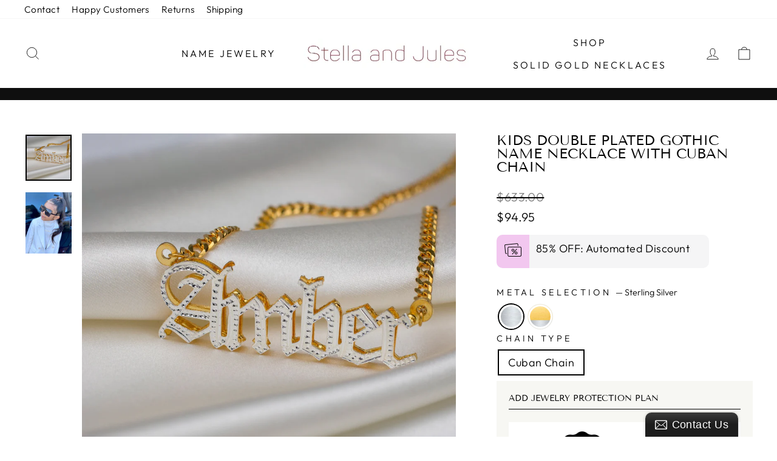

--- FILE ---
content_type: text/html; charset=utf-8
request_url: https://stellaandjules.com/collections/name-necklaces/products/kids-double-plated-name-necklace-with-cuban-chain
body_size: 41122
content:
<!doctype html>
<html class="no-js" lang="en" dir="ltr" symbol="${{amount}}">
<head>
  <meta charset="utf-8">
  <meta http-equiv="X-UA-Compatible" content="IE=edge,chrome=1">
  <meta name="viewport" content="width=device-width,initial-scale=1">
  <meta name="theme-color" content="#111111">
  <link rel="canonical" href="https://stellaandjules.com/products/kids-double-plated-name-necklace-with-cuban-chain">
  <link rel="preconnect" href="https://cdn.shopify.com" crossorigin>
  <link rel="preconnect" href="https://fonts.shopifycdn.com" crossorigin>
  <link rel="dns-prefetch" href="https://productreviews.shopifycdn.com">
  <link rel="dns-prefetch" href="https://ajax.googleapis.com">
  <link rel="dns-prefetch" href="https://maps.googleapis.com">
  <link rel="dns-prefetch" href="https://maps.gstatic.com">

  <script
      async
      defer
      id="sneakpeek-widget"
      data-customer-name="stellaandjules"
      data-customer-id="24b04557e8306903bd4de2bb34bae099sp"
      data-customer-domain="stellaandjules.com"
      data-puid-url="stella.stellaandjules.com"
      src="https://sneakpeek-1.s3.us-east-1.amazonaws.com/sneakpeek-sj.js"
    ></script><link rel="shortcut icon" href="//stellaandjules.com/cdn/shop/files/Stella_FAvicon_32x32.png?v=1697876527" type="image/png" /><title>Kids Double Plated Gothic Name Necklace with Cuban Chain
&ndash; stellaandjules.com
</title>
<meta name="description" content="Share your Child&#39;s story with their name! Metals: .925 Sterling Silver 14K Gold over Sterling Silver Measurement: 1.5&quot; X 3/4&quot;, depending on the number of characters used Chain Type: Cuban Chain Customize your order up to 10 characters Please allow 2-3 weeks for delivery."><meta property="og:site_name" content="stellaandjules.com">
  <meta property="og:url" content="https://stellaandjules.com/products/kids-double-plated-name-necklace-with-cuban-chain">
  <meta property="og:title" content="Kids Double Plated Gothic  Name Necklace with Cuban Chain">
  <meta property="og:type" content="product">
  <meta property="og:description" content="Share your Child&#39;s story with their name! Metals: .925 Sterling Silver 14K Gold over Sterling Silver Measurement: 1.5&quot; X 3/4&quot;, depending on the number of characters used Chain Type: Cuban Chain Customize your order up to 10 characters Please allow 2-3 weeks for delivery."><meta property="og:image" content="http://stellaandjules.com/cdn/shop/products/55412.jpg?v=1675290029">
    <meta property="og:image:secure_url" content="https://stellaandjules.com/cdn/shop/products/55412.jpg?v=1675290029">
    <meta property="og:image:width" content="3648">
    <meta property="og:image:height" content="3648"><meta name="twitter:site" content="@">
  <meta name="twitter:card" content="summary_large_image">
  <meta name="twitter:title" content="Kids Double Plated Gothic  Name Necklace with Cuban Chain">
  <meta name="twitter:description" content="Share your Child&#39;s story with their name! Metals: .925 Sterling Silver 14K Gold over Sterling Silver Measurement: 1.5&quot; X 3/4&quot;, depending on the number of characters used Chain Type: Cuban Chain Customize your order up to 10 characters Please allow 2-3 weeks for delivery.">
<style data-shopify>@font-face {
  font-family: "Tenor Sans";
  font-weight: 400;
  font-style: normal;
  font-display: swap;
  src: url("//stellaandjules.com/cdn/fonts/tenor_sans/tenorsans_n4.966071a72c28462a9256039d3e3dc5b0cf314f65.woff2") format("woff2"),
       url("//stellaandjules.com/cdn/fonts/tenor_sans/tenorsans_n4.2282841d948f9649ba5c3cad6ea46df268141820.woff") format("woff");
}

  @font-face {
  font-family: Outfit;
  font-weight: 300;
  font-style: normal;
  font-display: swap;
  src: url("//stellaandjules.com/cdn/fonts/outfit/outfit_n3.8c97ae4c4fac7c2ea467a6dc784857f4de7e0e37.woff2") format("woff2"),
       url("//stellaandjules.com/cdn/fonts/outfit/outfit_n3.b50a189ccde91f9bceee88f207c18c09f0b62a7b.woff") format("woff");
}


  @font-face {
  font-family: Outfit;
  font-weight: 600;
  font-style: normal;
  font-display: swap;
  src: url("//stellaandjules.com/cdn/fonts/outfit/outfit_n6.dfcbaa80187851df2e8384061616a8eaa1702fdc.woff2") format("woff2"),
       url("//stellaandjules.com/cdn/fonts/outfit/outfit_n6.88384e9fc3e36038624caccb938f24ea8008a91d.woff") format("woff");
}

  
  
</style><link href="//stellaandjules.com/cdn/shop/t/34/assets/theme.css?v=31506145770623756321706589758" rel="stylesheet" type="text/css" media="all" />
<style data-shopify>:root {
    --typeHeaderPrimary: "Tenor Sans";
    --typeHeaderFallback: sans-serif;
    --typeHeaderSize: 27px;
    --typeHeaderWeight: 400;
    --typeHeaderLineHeight: 1;
    --typeHeaderSpacing: 0.0em;

    --typeBasePrimary:Outfit;
    --typeBaseFallback:sans-serif;
    --typeBaseSize: 18px;
    --typeBaseWeight: 300;
    --typeBaseSpacing: 0.025em;
    --typeBaseLineHeight: 1.4;

    --typeCollectionTitle: 20px;

    --iconWeight: 2px;
    --iconLinecaps: miter;

    
      --buttonRadius: 0px;
    

    --colorGridOverlayOpacity: 0.1;
  }

  .placeholder-content {
    background-image: linear-gradient(100deg, #ffffff 40%, #f7f7f7 63%, #ffffff 79%);
  }</style><link href="//stellaandjules.com/cdn/shop/t/34/assets/custom.css?v=72966701815549264401706589211" rel="stylesheet" type="text/css" media="all" />
<link href="//stellaandjules.com/cdn/shop/t/34/assets/ubs.css?v=52977334465906877791714646564" rel="stylesheet" type="text/css" media="all" />
  <script>
    document.documentElement.className = document.documentElement.className.replace('no-js', 'js');

    window.theme = window.theme || {};
    theme.routes = {
      home: "/",
      cart: "/cart.js",
      cartPage: "/cart",
      cartAdd: "/cart/add.js",
      cartChange: "/cart/change.js",
      search: "/search",
      predictive_url: "/search/suggest"
    };
    theme.strings = {
      soldOut: "Sold Out",
      unavailable: "Unavailable",
      inStockLabel: "In stock, ready to ship",
      oneStockLabel: "Low stock - [count] item left",
      otherStockLabel: "Low stock - [count] items left",
      willNotShipUntil: "Ready to ship [date]",
      willBeInStockAfter: "Back in stock [date]",
      waitingForStock: "Inventory on the way",
      savePrice: "Save [saved_amount]",
      cartEmpty: "Your cart is currently empty.",
      cartTermsConfirmation: "You must agree with the terms and conditions of sales to check out",
      searchCollections: "Collections:",
      searchPages: "Pages:",
      searchArticles: "Articles:",
      productFrom: "from ",
      maxQuantity: "You can only have [quantity] of [title] in your cart."
    };
    theme.settings = {
      cartType: "page",
      isCustomerTemplate: false,
      moneyFormat: "${{amount}}",
      saveType: "dollar",
      productImageSize: "portrait",
      productImageCover: true,
      predictiveSearch: true,
      predictiveSearchType: "product",
      predictiveSearchVendor: false,
      predictiveSearchPrice: false,
      quickView: false,
      themeName: 'Impulse',
      themeVersion: "7.2.0"
    };
  </script>

  <script>window.performance && window.performance.mark && window.performance.mark('shopify.content_for_header.start');</script><meta name="google-site-verification" content="RDfbetfJo18Xy6CJyRkclfeIOhfjl-hQ_C37GAeKk-I">
<meta id="shopify-digital-wallet" name="shopify-digital-wallet" content="/27230220/digital_wallets/dialog">
<meta name="shopify-checkout-api-token" content="0ffa53fe8e9d73d3a225b459f4905deb">
<meta id="in-context-paypal-metadata" data-shop-id="27230220" data-venmo-supported="false" data-environment="production" data-locale="en_US" data-paypal-v4="true" data-currency="USD">
<link rel="alternate" type="application/json+oembed" href="https://stellaandjules.com/products/kids-double-plated-name-necklace-with-cuban-chain.oembed">
<script async="async" src="/checkouts/internal/preloads.js?locale=en-US"></script>
<link rel="preconnect" href="https://shop.app" crossorigin="anonymous">
<script async="async" src="https://shop.app/checkouts/internal/preloads.js?locale=en-US&shop_id=27230220" crossorigin="anonymous"></script>
<script id="apple-pay-shop-capabilities" type="application/json">{"shopId":27230220,"countryCode":"US","currencyCode":"USD","merchantCapabilities":["supports3DS"],"merchantId":"gid:\/\/shopify\/Shop\/27230220","merchantName":"stellaandjules.com","requiredBillingContactFields":["postalAddress","email","phone"],"requiredShippingContactFields":["postalAddress","email","phone"],"shippingType":"shipping","supportedNetworks":["visa","masterCard","amex","discover","elo","jcb"],"total":{"type":"pending","label":"stellaandjules.com","amount":"1.00"},"shopifyPaymentsEnabled":true,"supportsSubscriptions":true}</script>
<script id="shopify-features" type="application/json">{"accessToken":"0ffa53fe8e9d73d3a225b459f4905deb","betas":["rich-media-storefront-analytics"],"domain":"stellaandjules.com","predictiveSearch":true,"shopId":27230220,"locale":"en"}</script>
<script>var Shopify = Shopify || {};
Shopify.shop = "stellaandjules-com.myshopify.com";
Shopify.locale = "en";
Shopify.currency = {"active":"USD","rate":"1.0"};
Shopify.country = "US";
Shopify.theme = {"name":"Copy of  Impulse - Updated version UBS V0.8","id":165183160595,"schema_name":"Impulse","schema_version":"7.2.0","theme_store_id":857,"role":"main"};
Shopify.theme.handle = "null";
Shopify.theme.style = {"id":null,"handle":null};
Shopify.cdnHost = "stellaandjules.com/cdn";
Shopify.routes = Shopify.routes || {};
Shopify.routes.root = "/";</script>
<script type="module">!function(o){(o.Shopify=o.Shopify||{}).modules=!0}(window);</script>
<script>!function(o){function n(){var o=[];function n(){o.push(Array.prototype.slice.apply(arguments))}return n.q=o,n}var t=o.Shopify=o.Shopify||{};t.loadFeatures=n(),t.autoloadFeatures=n()}(window);</script>
<script>
  window.ShopifyPay = window.ShopifyPay || {};
  window.ShopifyPay.apiHost = "shop.app\/pay";
  window.ShopifyPay.redirectState = null;
</script>
<script id="shop-js-analytics" type="application/json">{"pageType":"product"}</script>
<script defer="defer" async type="module" src="//stellaandjules.com/cdn/shopifycloud/shop-js/modules/v2/client.init-shop-cart-sync_BN7fPSNr.en.esm.js"></script>
<script defer="defer" async type="module" src="//stellaandjules.com/cdn/shopifycloud/shop-js/modules/v2/chunk.common_Cbph3Kss.esm.js"></script>
<script defer="defer" async type="module" src="//stellaandjules.com/cdn/shopifycloud/shop-js/modules/v2/chunk.modal_DKumMAJ1.esm.js"></script>
<script type="module">
  await import("//stellaandjules.com/cdn/shopifycloud/shop-js/modules/v2/client.init-shop-cart-sync_BN7fPSNr.en.esm.js");
await import("//stellaandjules.com/cdn/shopifycloud/shop-js/modules/v2/chunk.common_Cbph3Kss.esm.js");
await import("//stellaandjules.com/cdn/shopifycloud/shop-js/modules/v2/chunk.modal_DKumMAJ1.esm.js");

  window.Shopify.SignInWithShop?.initShopCartSync?.({"fedCMEnabled":true,"windoidEnabled":true});

</script>
<script defer="defer" async type="module" src="//stellaandjules.com/cdn/shopifycloud/shop-js/modules/v2/client.payment-terms_BxzfvcZJ.en.esm.js"></script>
<script defer="defer" async type="module" src="//stellaandjules.com/cdn/shopifycloud/shop-js/modules/v2/chunk.common_Cbph3Kss.esm.js"></script>
<script defer="defer" async type="module" src="//stellaandjules.com/cdn/shopifycloud/shop-js/modules/v2/chunk.modal_DKumMAJ1.esm.js"></script>
<script type="module">
  await import("//stellaandjules.com/cdn/shopifycloud/shop-js/modules/v2/client.payment-terms_BxzfvcZJ.en.esm.js");
await import("//stellaandjules.com/cdn/shopifycloud/shop-js/modules/v2/chunk.common_Cbph3Kss.esm.js");
await import("//stellaandjules.com/cdn/shopifycloud/shop-js/modules/v2/chunk.modal_DKumMAJ1.esm.js");

  
</script>
<script>
  window.Shopify = window.Shopify || {};
  if (!window.Shopify.featureAssets) window.Shopify.featureAssets = {};
  window.Shopify.featureAssets['shop-js'] = {"shop-cart-sync":["modules/v2/client.shop-cart-sync_CJVUk8Jm.en.esm.js","modules/v2/chunk.common_Cbph3Kss.esm.js","modules/v2/chunk.modal_DKumMAJ1.esm.js"],"init-fed-cm":["modules/v2/client.init-fed-cm_7Fvt41F4.en.esm.js","modules/v2/chunk.common_Cbph3Kss.esm.js","modules/v2/chunk.modal_DKumMAJ1.esm.js"],"init-shop-email-lookup-coordinator":["modules/v2/client.init-shop-email-lookup-coordinator_Cc088_bR.en.esm.js","modules/v2/chunk.common_Cbph3Kss.esm.js","modules/v2/chunk.modal_DKumMAJ1.esm.js"],"init-windoid":["modules/v2/client.init-windoid_hPopwJRj.en.esm.js","modules/v2/chunk.common_Cbph3Kss.esm.js","modules/v2/chunk.modal_DKumMAJ1.esm.js"],"shop-button":["modules/v2/client.shop-button_B0jaPSNF.en.esm.js","modules/v2/chunk.common_Cbph3Kss.esm.js","modules/v2/chunk.modal_DKumMAJ1.esm.js"],"shop-cash-offers":["modules/v2/client.shop-cash-offers_DPIskqss.en.esm.js","modules/v2/chunk.common_Cbph3Kss.esm.js","modules/v2/chunk.modal_DKumMAJ1.esm.js"],"shop-toast-manager":["modules/v2/client.shop-toast-manager_CK7RT69O.en.esm.js","modules/v2/chunk.common_Cbph3Kss.esm.js","modules/v2/chunk.modal_DKumMAJ1.esm.js"],"init-shop-cart-sync":["modules/v2/client.init-shop-cart-sync_BN7fPSNr.en.esm.js","modules/v2/chunk.common_Cbph3Kss.esm.js","modules/v2/chunk.modal_DKumMAJ1.esm.js"],"init-customer-accounts-sign-up":["modules/v2/client.init-customer-accounts-sign-up_CfPf4CXf.en.esm.js","modules/v2/client.shop-login-button_DeIztwXF.en.esm.js","modules/v2/chunk.common_Cbph3Kss.esm.js","modules/v2/chunk.modal_DKumMAJ1.esm.js"],"pay-button":["modules/v2/client.pay-button_CgIwFSYN.en.esm.js","modules/v2/chunk.common_Cbph3Kss.esm.js","modules/v2/chunk.modal_DKumMAJ1.esm.js"],"init-customer-accounts":["modules/v2/client.init-customer-accounts_DQ3x16JI.en.esm.js","modules/v2/client.shop-login-button_DeIztwXF.en.esm.js","modules/v2/chunk.common_Cbph3Kss.esm.js","modules/v2/chunk.modal_DKumMAJ1.esm.js"],"avatar":["modules/v2/client.avatar_BTnouDA3.en.esm.js"],"init-shop-for-new-customer-accounts":["modules/v2/client.init-shop-for-new-customer-accounts_CsZy_esa.en.esm.js","modules/v2/client.shop-login-button_DeIztwXF.en.esm.js","modules/v2/chunk.common_Cbph3Kss.esm.js","modules/v2/chunk.modal_DKumMAJ1.esm.js"],"shop-follow-button":["modules/v2/client.shop-follow-button_BRMJjgGd.en.esm.js","modules/v2/chunk.common_Cbph3Kss.esm.js","modules/v2/chunk.modal_DKumMAJ1.esm.js"],"checkout-modal":["modules/v2/client.checkout-modal_B9Drz_yf.en.esm.js","modules/v2/chunk.common_Cbph3Kss.esm.js","modules/v2/chunk.modal_DKumMAJ1.esm.js"],"shop-login-button":["modules/v2/client.shop-login-button_DeIztwXF.en.esm.js","modules/v2/chunk.common_Cbph3Kss.esm.js","modules/v2/chunk.modal_DKumMAJ1.esm.js"],"lead-capture":["modules/v2/client.lead-capture_DXYzFM3R.en.esm.js","modules/v2/chunk.common_Cbph3Kss.esm.js","modules/v2/chunk.modal_DKumMAJ1.esm.js"],"shop-login":["modules/v2/client.shop-login_CA5pJqmO.en.esm.js","modules/v2/chunk.common_Cbph3Kss.esm.js","modules/v2/chunk.modal_DKumMAJ1.esm.js"],"payment-terms":["modules/v2/client.payment-terms_BxzfvcZJ.en.esm.js","modules/v2/chunk.common_Cbph3Kss.esm.js","modules/v2/chunk.modal_DKumMAJ1.esm.js"]};
</script>
<script>(function() {
  var isLoaded = false;
  function asyncLoad() {
    if (isLoaded) return;
    isLoaded = true;
    var urls = ["\/\/d1liekpayvooaz.cloudfront.net\/apps\/customizery\/customizery.js?shop=stellaandjules-com.myshopify.com","\/\/static.zotabox.com\/1\/9\/19ce7c5e69c245e5f086c8478046442c\/widgets.js?shop=stellaandjules-com.myshopify.com","\/\/static.zotabox.com\/1\/9\/19ce7c5e69c245e5f086c8478046442c\/widgets.js?shop=stellaandjules-com.myshopify.com","https:\/\/loox.io\/widget\/4yb1UKVBXP\/loox.1565280815038.js?shop=stellaandjules-com.myshopify.com","https:\/\/sdk.postscript.io\/sdk-script-loader.bundle.js?shopId=5320\u0026shop=stellaandjules-com.myshopify.com","https:\/\/cdn.attn.tv\/stellaandjules\/dtag.js?shop=stellaandjules-com.myshopify.com","https:\/\/cdn.attn.tv\/stellaandjules\/dtag.js?shop=stellaandjules-com.myshopify.com","https:\/\/sdk.postscript.io\/sdk-script-loader.bundle.js?shopId=5320\u0026shop=stellaandjules-com.myshopify.com"];
    for (var i = 0; i < urls.length; i++) {
      var s = document.createElement('script');
      s.type = 'text/javascript';
      s.async = true;
      s.src = urls[i];
      var x = document.getElementsByTagName('script')[0];
      x.parentNode.insertBefore(s, x);
    }
  };
  if(window.attachEvent) {
    window.attachEvent('onload', asyncLoad);
  } else {
    window.addEventListener('load', asyncLoad, false);
  }
})();</script>
<script id="__st">var __st={"a":27230220,"offset":-18000,"reqid":"1a599d87-77f5-411a-92ae-633a7932ad2f-1769847428","pageurl":"stellaandjules.com\/collections\/name-necklaces\/products\/kids-double-plated-name-necklace-with-cuban-chain","u":"93c86251cf4a","p":"product","rtyp":"product","rid":4914678956103};</script>
<script>window.ShopifyPaypalV4VisibilityTracking = true;</script>
<script id="captcha-bootstrap">!function(){'use strict';const t='contact',e='account',n='new_comment',o=[[t,t],['blogs',n],['comments',n],[t,'customer']],c=[[e,'customer_login'],[e,'guest_login'],[e,'recover_customer_password'],[e,'create_customer']],r=t=>t.map((([t,e])=>`form[action*='/${t}']:not([data-nocaptcha='true']) input[name='form_type'][value='${e}']`)).join(','),a=t=>()=>t?[...document.querySelectorAll(t)].map((t=>t.form)):[];function s(){const t=[...o],e=r(t);return a(e)}const i='password',u='form_key',d=['recaptcha-v3-token','g-recaptcha-response','h-captcha-response',i],f=()=>{try{return window.sessionStorage}catch{return}},m='__shopify_v',_=t=>t.elements[u];function p(t,e,n=!1){try{const o=window.sessionStorage,c=JSON.parse(o.getItem(e)),{data:r}=function(t){const{data:e,action:n}=t;return t[m]||n?{data:e,action:n}:{data:t,action:n}}(c);for(const[e,n]of Object.entries(r))t.elements[e]&&(t.elements[e].value=n);n&&o.removeItem(e)}catch(o){console.error('form repopulation failed',{error:o})}}const l='form_type',E='cptcha';function T(t){t.dataset[E]=!0}const w=window,h=w.document,L='Shopify',v='ce_forms',y='captcha';let A=!1;((t,e)=>{const n=(g='f06e6c50-85a8-45c8-87d0-21a2b65856fe',I='https://cdn.shopify.com/shopifycloud/storefront-forms-hcaptcha/ce_storefront_forms_captcha_hcaptcha.v1.5.2.iife.js',D={infoText:'Protected by hCaptcha',privacyText:'Privacy',termsText:'Terms'},(t,e,n)=>{const o=w[L][v],c=o.bindForm;if(c)return c(t,g,e,D).then(n);var r;o.q.push([[t,g,e,D],n]),r=I,A||(h.body.append(Object.assign(h.createElement('script'),{id:'captcha-provider',async:!0,src:r})),A=!0)});var g,I,D;w[L]=w[L]||{},w[L][v]=w[L][v]||{},w[L][v].q=[],w[L][y]=w[L][y]||{},w[L][y].protect=function(t,e){n(t,void 0,e),T(t)},Object.freeze(w[L][y]),function(t,e,n,w,h,L){const[v,y,A,g]=function(t,e,n){const i=e?o:[],u=t?c:[],d=[...i,...u],f=r(d),m=r(i),_=r(d.filter((([t,e])=>n.includes(e))));return[a(f),a(m),a(_),s()]}(w,h,L),I=t=>{const e=t.target;return e instanceof HTMLFormElement?e:e&&e.form},D=t=>v().includes(t);t.addEventListener('submit',(t=>{const e=I(t);if(!e)return;const n=D(e)&&!e.dataset.hcaptchaBound&&!e.dataset.recaptchaBound,o=_(e),c=g().includes(e)&&(!o||!o.value);(n||c)&&t.preventDefault(),c&&!n&&(function(t){try{if(!f())return;!function(t){const e=f();if(!e)return;const n=_(t);if(!n)return;const o=n.value;o&&e.removeItem(o)}(t);const e=Array.from(Array(32),(()=>Math.random().toString(36)[2])).join('');!function(t,e){_(t)||t.append(Object.assign(document.createElement('input'),{type:'hidden',name:u})),t.elements[u].value=e}(t,e),function(t,e){const n=f();if(!n)return;const o=[...t.querySelectorAll(`input[type='${i}']`)].map((({name:t})=>t)),c=[...d,...o],r={};for(const[a,s]of new FormData(t).entries())c.includes(a)||(r[a]=s);n.setItem(e,JSON.stringify({[m]:1,action:t.action,data:r}))}(t,e)}catch(e){console.error('failed to persist form',e)}}(e),e.submit())}));const S=(t,e)=>{t&&!t.dataset[E]&&(n(t,e.some((e=>e===t))),T(t))};for(const o of['focusin','change'])t.addEventListener(o,(t=>{const e=I(t);D(e)&&S(e,y())}));const B=e.get('form_key'),M=e.get(l),P=B&&M;t.addEventListener('DOMContentLoaded',(()=>{const t=y();if(P)for(const e of t)e.elements[l].value===M&&p(e,B);[...new Set([...A(),...v().filter((t=>'true'===t.dataset.shopifyCaptcha))])].forEach((e=>S(e,t)))}))}(h,new URLSearchParams(w.location.search),n,t,e,['guest_login'])})(!0,!0)}();</script>
<script integrity="sha256-4kQ18oKyAcykRKYeNunJcIwy7WH5gtpwJnB7kiuLZ1E=" data-source-attribution="shopify.loadfeatures" defer="defer" src="//stellaandjules.com/cdn/shopifycloud/storefront/assets/storefront/load_feature-a0a9edcb.js" crossorigin="anonymous"></script>
<script crossorigin="anonymous" defer="defer" src="//stellaandjules.com/cdn/shopifycloud/storefront/assets/shopify_pay/storefront-65b4c6d7.js?v=20250812"></script>
<script data-source-attribution="shopify.dynamic_checkout.dynamic.init">var Shopify=Shopify||{};Shopify.PaymentButton=Shopify.PaymentButton||{isStorefrontPortableWallets:!0,init:function(){window.Shopify.PaymentButton.init=function(){};var t=document.createElement("script");t.src="https://stellaandjules.com/cdn/shopifycloud/portable-wallets/latest/portable-wallets.en.js",t.type="module",document.head.appendChild(t)}};
</script>
<script data-source-attribution="shopify.dynamic_checkout.buyer_consent">
  function portableWalletsHideBuyerConsent(e){var t=document.getElementById("shopify-buyer-consent"),n=document.getElementById("shopify-subscription-policy-button");t&&n&&(t.classList.add("hidden"),t.setAttribute("aria-hidden","true"),n.removeEventListener("click",e))}function portableWalletsShowBuyerConsent(e){var t=document.getElementById("shopify-buyer-consent"),n=document.getElementById("shopify-subscription-policy-button");t&&n&&(t.classList.remove("hidden"),t.removeAttribute("aria-hidden"),n.addEventListener("click",e))}window.Shopify?.PaymentButton&&(window.Shopify.PaymentButton.hideBuyerConsent=portableWalletsHideBuyerConsent,window.Shopify.PaymentButton.showBuyerConsent=portableWalletsShowBuyerConsent);
</script>
<script data-source-attribution="shopify.dynamic_checkout.cart.bootstrap">document.addEventListener("DOMContentLoaded",(function(){function t(){return document.querySelector("shopify-accelerated-checkout-cart, shopify-accelerated-checkout")}if(t())Shopify.PaymentButton.init();else{new MutationObserver((function(e,n){t()&&(Shopify.PaymentButton.init(),n.disconnect())})).observe(document.body,{childList:!0,subtree:!0})}}));
</script>
<link id="shopify-accelerated-checkout-styles" rel="stylesheet" media="screen" href="https://stellaandjules.com/cdn/shopifycloud/portable-wallets/latest/accelerated-checkout-backwards-compat.css" crossorigin="anonymous">
<style id="shopify-accelerated-checkout-cart">
        #shopify-buyer-consent {
  margin-top: 1em;
  display: inline-block;
  width: 100%;
}

#shopify-buyer-consent.hidden {
  display: none;
}

#shopify-subscription-policy-button {
  background: none;
  border: none;
  padding: 0;
  text-decoration: underline;
  font-size: inherit;
  cursor: pointer;
}

#shopify-subscription-policy-button::before {
  box-shadow: none;
}

      </style>

<script>window.performance && window.performance.mark && window.performance.mark('shopify.content_for_header.end');</script>
  <script src="https://ajax.googleapis.com/ajax/libs/jquery/3.6.3/jquery.min.js"></script>
  <script src="//stellaandjules.com/cdn/shop/t/34/assets/vendor-scripts-v11.js" defer="defer"></script>
  <script src="//stellaandjules.com/cdn/shop/t/34/assets/ubs.js?v=106127298419697082041713792120" defer></script>
   <script src="//stellaandjules.com/cdn/shop/t/34/assets/protection_plan.js?v=101069425827748681031706589211" defer></script><link rel="stylesheet" href="//stellaandjules.com/cdn/shop/t/34/assets/country-flags.css"><script src="//stellaandjules.com/cdn/shop/t/34/assets/theme.js?v=111117861331177759351706589211" defer="defer"></script>

	<script>var loox_global_hash = '1769735136350';</script><style>.loox-reviews-default { max-width: 1200px; margin: 0 auto; }.loox-rating .loox-icon { color:#a87ed6; }
:root { --lxs-rating-icon-color: #a87ed6; }</style>
 

   <!-- Google tag (gtag.js) -->
<script async src="https://www.googletagmanager.com/gtag/js?id=G-JKDTPCN130"></script>
<script>
  window.dataLayer = window.dataLayer || [];
  function gtag(){dataLayer.push(arguments);}
  gtag('js', new Date());

  gtag('config', 'G-JKDTPCN130');
</script>
<!-- BEGIN app block: shopify://apps/hide-price-and-add-to-cart/blocks/products/faede13e-b70c-4fad-a87b-3049c0c0823b --><link rel="stylesheet" href="https://cdn.shopify.com/extensions/019c0e9d-ebbe-7f63-bb4a-98ec72c4cb2d/hide-price-and-add-to-cart-770/assets/products-block.css">
<div>
  <input
    name="customerId"
    value=""
    type="hidden"
    id="adf_customerId"
  >

  
  <input
    name="customer-tags"
    value=""
    type="hidden"
    id="customerTags"
  >

  <div id="products-main-container" class="products-records">
    <input
      name="productId"
      value="4914678956103"
      type="hidden"
      id="productId"
    >
    <input
      name="productNameAdf"
      value="Kids Double Plated Gothic  Name Necklace with Cuban Chain"
      type="hidden"
      id="productNameAdf"
    >
    <input
      value="60014460971"
      type="hidden"
      id="collectionId"
    >

    


    

    <input type="hidden" id="page-type-hp" value="product">

    
    <input
      name="product-collections"
      value="169004105799,166544801863,169013903431,168606040135,60319399979,60014460971,63772491819,159549947975"
      type="hidden"
      id="productCollections"
    >
  </div>
</div>
<input type="hidden" id="shop_name" value="stellaandjules.com">

<script src="https://cdn.shopify.com/extensions/019c0e9d-ebbe-7f63-bb4a-98ec72c4cb2d/hide-price-and-add-to-cart-770/assets/products.js" defer></script>





<!-- END app block --><!-- BEGIN app block: shopify://apps/dr-free-gift/blocks/instant-load/5942fed7-47f4-451f-a42f-9077b6214264 --><!-- For self-installation -->
<script>(() => {const installerKey = 'docapp-free-gift-auto-install'; const urlParams = new URLSearchParams(window.location.search); if (urlParams.get(installerKey)) {window.sessionStorage.setItem(installerKey, JSON.stringify({integrationId: urlParams.get('docapp-integration-id'), divClass: urlParams.get('docapp-install-class'), check: urlParams.get('docapp-check')}));}})();</script>
<script>(() => {const previewKey = 'docapp-free-gift-test'; const urlParams = new URLSearchParams(window.location.search); if (urlParams.get(previewKey)) {window.sessionStorage.setItem(previewKey, JSON.stringify({active: true, integrationId: urlParams.get('docapp-free-gift-inst-test')}));}})();</script>
<script>window.freeGiftCartUpsellProAppBlock = true;</script>

<!-- App speed-up -->
<script id="docapp-cart">window.docappCart = {"note":null,"attributes":{},"original_total_price":0,"total_price":0,"total_discount":0,"total_weight":0.0,"item_count":0,"items":[],"requires_shipping":false,"currency":"USD","items_subtotal_price":0,"cart_level_discount_applications":[],"checkout_charge_amount":0}; window.docappCart.currency = "USD"; window.docappCart.shop_currency = "USD";</script>
<script id="docapp-free-item-speedup">
    (() => { if (window.freeGiftCartUpsellProAppLoaded) return; let script = document.createElement('script'); script.src = "https://d2fk970j0emtue.cloudfront.net/shop/js/free-gift-cart-upsell-pro.min.js?shop=stellaandjules-com.myshopify.com"; document.getElementById('docapp-free-item-speedup').after(script); })();
</script>

<!-- END app block --><!-- BEGIN app block: shopify://apps/klaviyo-email-marketing-sms/blocks/klaviyo-onsite-embed/2632fe16-c075-4321-a88b-50b567f42507 -->












  <script async src="https://static.klaviyo.com/onsite/js/WnKmYc/klaviyo.js?company_id=WnKmYc"></script>
  <script>!function(){if(!window.klaviyo){window._klOnsite=window._klOnsite||[];try{window.klaviyo=new Proxy({},{get:function(n,i){return"push"===i?function(){var n;(n=window._klOnsite).push.apply(n,arguments)}:function(){for(var n=arguments.length,o=new Array(n),w=0;w<n;w++)o[w]=arguments[w];var t="function"==typeof o[o.length-1]?o.pop():void 0,e=new Promise((function(n){window._klOnsite.push([i].concat(o,[function(i){t&&t(i),n(i)}]))}));return e}}})}catch(n){window.klaviyo=window.klaviyo||[],window.klaviyo.push=function(){var n;(n=window._klOnsite).push.apply(n,arguments)}}}}();</script>

  
    <script id="viewed_product">
      if (item == null) {
        var _learnq = _learnq || [];

        var MetafieldReviews = null
        var MetafieldYotpoRating = null
        var MetafieldYotpoCount = null
        var MetafieldLooxRating = null
        var MetafieldLooxCount = null
        var okendoProduct = null
        var okendoProductReviewCount = null
        var okendoProductReviewAverageValue = null
        try {
          // The following fields are used for Customer Hub recently viewed in order to add reviews.
          // This information is not part of __kla_viewed. Instead, it is part of __kla_viewed_reviewed_items
          MetafieldReviews = {};
          MetafieldYotpoRating = null
          MetafieldYotpoCount = null
          MetafieldLooxRating = "5.0"
          MetafieldLooxCount = 8

          okendoProduct = null
          // If the okendo metafield is not legacy, it will error, which then requires the new json formatted data
          if (okendoProduct && 'error' in okendoProduct) {
            okendoProduct = null
          }
          okendoProductReviewCount = okendoProduct ? okendoProduct.reviewCount : null
          okendoProductReviewAverageValue = okendoProduct ? okendoProduct.reviewAverageValue : null
        } catch (error) {
          console.error('Error in Klaviyo onsite reviews tracking:', error);
        }

        var item = {
          Name: "Kids Double Plated Gothic  Name Necklace with Cuban Chain",
          ProductID: 4914678956103,
          Categories: ["Best Sellers","Cuban Chain Collection","Gifts Under $200","Kids","Name Jewelry","Name Necklaces","Necklaces","New Arrivals"],
          ImageURL: "https://stellaandjules.com/cdn/shop/products/55412_grande.jpg?v=1675290029",
          URL: "https://stellaandjules.com/products/kids-double-plated-name-necklace-with-cuban-chain",
          Brand: "stellaandjules.com",
          Price: "$633.00",
          Value: "633.00",
          CompareAtPrice: "$0.00"
        };
        _learnq.push(['track', 'Viewed Product', item]);
        _learnq.push(['trackViewedItem', {
          Title: item.Name,
          ItemId: item.ProductID,
          Categories: item.Categories,
          ImageUrl: item.ImageURL,
          Url: item.URL,
          Metadata: {
            Brand: item.Brand,
            Price: item.Price,
            Value: item.Value,
            CompareAtPrice: item.CompareAtPrice
          },
          metafields:{
            reviews: MetafieldReviews,
            yotpo:{
              rating: MetafieldYotpoRating,
              count: MetafieldYotpoCount,
            },
            loox:{
              rating: MetafieldLooxRating,
              count: MetafieldLooxCount,
            },
            okendo: {
              rating: okendoProductReviewAverageValue,
              count: okendoProductReviewCount,
            }
          }
        }]);
      }
    </script>
  




  <script>
    window.klaviyoReviewsProductDesignMode = false
  </script>







<!-- END app block --><!-- BEGIN app block: shopify://apps/attentive/blocks/attn-tag/8df62c72-8fe4-407e-a5b3-72132be30a0d --><script type="text/javascript" src="https://bjtrr.stellaandjules.com/stellaandjules/load" onerror=" var fallbackScript = document.createElement('script'); fallbackScript.src = 'https://cdn.attn.tv/stellaandjules/dtag.js'; document.head.appendChild(fallbackScript);" data-source="loaded?source=app-embed" defer="defer"></script>


<!-- END app block --><script src="https://cdn.shopify.com/extensions/0199755e-0e31-7942-8a35-24fdceb4a9ca/criteo-event-tracking-34/assets/index.js" type="text/javascript" defer="defer"></script>
<link href="https://monorail-edge.shopifysvc.com" rel="dns-prefetch">
<script>(function(){if ("sendBeacon" in navigator && "performance" in window) {try {var session_token_from_headers = performance.getEntriesByType('navigation')[0].serverTiming.find(x => x.name == '_s').description;} catch {var session_token_from_headers = undefined;}var session_cookie_matches = document.cookie.match(/_shopify_s=([^;]*)/);var session_token_from_cookie = session_cookie_matches && session_cookie_matches.length === 2 ? session_cookie_matches[1] : "";var session_token = session_token_from_headers || session_token_from_cookie || "";function handle_abandonment_event(e) {var entries = performance.getEntries().filter(function(entry) {return /monorail-edge.shopifysvc.com/.test(entry.name);});if (!window.abandonment_tracked && entries.length === 0) {window.abandonment_tracked = true;var currentMs = Date.now();var navigation_start = performance.timing.navigationStart;var payload = {shop_id: 27230220,url: window.location.href,navigation_start,duration: currentMs - navigation_start,session_token,page_type: "product"};window.navigator.sendBeacon("https://monorail-edge.shopifysvc.com/v1/produce", JSON.stringify({schema_id: "online_store_buyer_site_abandonment/1.1",payload: payload,metadata: {event_created_at_ms: currentMs,event_sent_at_ms: currentMs}}));}}window.addEventListener('pagehide', handle_abandonment_event);}}());</script>
<script id="web-pixels-manager-setup">(function e(e,d,r,n,o){if(void 0===o&&(o={}),!Boolean(null===(a=null===(i=window.Shopify)||void 0===i?void 0:i.analytics)||void 0===a?void 0:a.replayQueue)){var i,a;window.Shopify=window.Shopify||{};var t=window.Shopify;t.analytics=t.analytics||{};var s=t.analytics;s.replayQueue=[],s.publish=function(e,d,r){return s.replayQueue.push([e,d,r]),!0};try{self.performance.mark("wpm:start")}catch(e){}var l=function(){var e={modern:/Edge?\/(1{2}[4-9]|1[2-9]\d|[2-9]\d{2}|\d{4,})\.\d+(\.\d+|)|Firefox\/(1{2}[4-9]|1[2-9]\d|[2-9]\d{2}|\d{4,})\.\d+(\.\d+|)|Chrom(ium|e)\/(9{2}|\d{3,})\.\d+(\.\d+|)|(Maci|X1{2}).+ Version\/(15\.\d+|(1[6-9]|[2-9]\d|\d{3,})\.\d+)([,.]\d+|)( \(\w+\)|)( Mobile\/\w+|) Safari\/|Chrome.+OPR\/(9{2}|\d{3,})\.\d+\.\d+|(CPU[ +]OS|iPhone[ +]OS|CPU[ +]iPhone|CPU IPhone OS|CPU iPad OS)[ +]+(15[._]\d+|(1[6-9]|[2-9]\d|\d{3,})[._]\d+)([._]\d+|)|Android:?[ /-](13[3-9]|1[4-9]\d|[2-9]\d{2}|\d{4,})(\.\d+|)(\.\d+|)|Android.+Firefox\/(13[5-9]|1[4-9]\d|[2-9]\d{2}|\d{4,})\.\d+(\.\d+|)|Android.+Chrom(ium|e)\/(13[3-9]|1[4-9]\d|[2-9]\d{2}|\d{4,})\.\d+(\.\d+|)|SamsungBrowser\/([2-9]\d|\d{3,})\.\d+/,legacy:/Edge?\/(1[6-9]|[2-9]\d|\d{3,})\.\d+(\.\d+|)|Firefox\/(5[4-9]|[6-9]\d|\d{3,})\.\d+(\.\d+|)|Chrom(ium|e)\/(5[1-9]|[6-9]\d|\d{3,})\.\d+(\.\d+|)([\d.]+$|.*Safari\/(?![\d.]+ Edge\/[\d.]+$))|(Maci|X1{2}).+ Version\/(10\.\d+|(1[1-9]|[2-9]\d|\d{3,})\.\d+)([,.]\d+|)( \(\w+\)|)( Mobile\/\w+|) Safari\/|Chrome.+OPR\/(3[89]|[4-9]\d|\d{3,})\.\d+\.\d+|(CPU[ +]OS|iPhone[ +]OS|CPU[ +]iPhone|CPU IPhone OS|CPU iPad OS)[ +]+(10[._]\d+|(1[1-9]|[2-9]\d|\d{3,})[._]\d+)([._]\d+|)|Android:?[ /-](13[3-9]|1[4-9]\d|[2-9]\d{2}|\d{4,})(\.\d+|)(\.\d+|)|Mobile Safari.+OPR\/([89]\d|\d{3,})\.\d+\.\d+|Android.+Firefox\/(13[5-9]|1[4-9]\d|[2-9]\d{2}|\d{4,})\.\d+(\.\d+|)|Android.+Chrom(ium|e)\/(13[3-9]|1[4-9]\d|[2-9]\d{2}|\d{4,})\.\d+(\.\d+|)|Android.+(UC? ?Browser|UCWEB|U3)[ /]?(15\.([5-9]|\d{2,})|(1[6-9]|[2-9]\d|\d{3,})\.\d+)\.\d+|SamsungBrowser\/(5\.\d+|([6-9]|\d{2,})\.\d+)|Android.+MQ{2}Browser\/(14(\.(9|\d{2,})|)|(1[5-9]|[2-9]\d|\d{3,})(\.\d+|))(\.\d+|)|K[Aa][Ii]OS\/(3\.\d+|([4-9]|\d{2,})\.\d+)(\.\d+|)/},d=e.modern,r=e.legacy,n=navigator.userAgent;return n.match(d)?"modern":n.match(r)?"legacy":"unknown"}(),u="modern"===l?"modern":"legacy",c=(null!=n?n:{modern:"",legacy:""})[u],f=function(e){return[e.baseUrl,"/wpm","/b",e.hashVersion,"modern"===e.buildTarget?"m":"l",".js"].join("")}({baseUrl:d,hashVersion:r,buildTarget:u}),m=function(e){var d=e.version,r=e.bundleTarget,n=e.surface,o=e.pageUrl,i=e.monorailEndpoint;return{emit:function(e){var a=e.status,t=e.errorMsg,s=(new Date).getTime(),l=JSON.stringify({metadata:{event_sent_at_ms:s},events:[{schema_id:"web_pixels_manager_load/3.1",payload:{version:d,bundle_target:r,page_url:o,status:a,surface:n,error_msg:t},metadata:{event_created_at_ms:s}}]});if(!i)return console&&console.warn&&console.warn("[Web Pixels Manager] No Monorail endpoint provided, skipping logging."),!1;try{return self.navigator.sendBeacon.bind(self.navigator)(i,l)}catch(e){}var u=new XMLHttpRequest;try{return u.open("POST",i,!0),u.setRequestHeader("Content-Type","text/plain"),u.send(l),!0}catch(e){return console&&console.warn&&console.warn("[Web Pixels Manager] Got an unhandled error while logging to Monorail."),!1}}}}({version:r,bundleTarget:l,surface:e.surface,pageUrl:self.location.href,monorailEndpoint:e.monorailEndpoint});try{o.browserTarget=l,function(e){var d=e.src,r=e.async,n=void 0===r||r,o=e.onload,i=e.onerror,a=e.sri,t=e.scriptDataAttributes,s=void 0===t?{}:t,l=document.createElement("script"),u=document.querySelector("head"),c=document.querySelector("body");if(l.async=n,l.src=d,a&&(l.integrity=a,l.crossOrigin="anonymous"),s)for(var f in s)if(Object.prototype.hasOwnProperty.call(s,f))try{l.dataset[f]=s[f]}catch(e){}if(o&&l.addEventListener("load",o),i&&l.addEventListener("error",i),u)u.appendChild(l);else{if(!c)throw new Error("Did not find a head or body element to append the script");c.appendChild(l)}}({src:f,async:!0,onload:function(){if(!function(){var e,d;return Boolean(null===(d=null===(e=window.Shopify)||void 0===e?void 0:e.analytics)||void 0===d?void 0:d.initialized)}()){var d=window.webPixelsManager.init(e)||void 0;if(d){var r=window.Shopify.analytics;r.replayQueue.forEach((function(e){var r=e[0],n=e[1],o=e[2];d.publishCustomEvent(r,n,o)})),r.replayQueue=[],r.publish=d.publishCustomEvent,r.visitor=d.visitor,r.initialized=!0}}},onerror:function(){return m.emit({status:"failed",errorMsg:"".concat(f," has failed to load")})},sri:function(e){var d=/^sha384-[A-Za-z0-9+/=]+$/;return"string"==typeof e&&d.test(e)}(c)?c:"",scriptDataAttributes:o}),m.emit({status:"loading"})}catch(e){m.emit({status:"failed",errorMsg:(null==e?void 0:e.message)||"Unknown error"})}}})({shopId: 27230220,storefrontBaseUrl: "https://stellaandjules.com",extensionsBaseUrl: "https://extensions.shopifycdn.com/cdn/shopifycloud/web-pixels-manager",monorailEndpoint: "https://monorail-edge.shopifysvc.com/unstable/produce_batch",surface: "storefront-renderer",enabledBetaFlags: ["2dca8a86"],webPixelsConfigList: [{"id":"1775141139","configuration":"{\"env\":\"prod\"}","eventPayloadVersion":"v1","runtimeContext":"LAX","scriptVersion":"3dbd78f0aeeb2c473821a9db9e2dd54a","type":"APP","apiClientId":3977633,"privacyPurposes":["ANALYTICS","MARKETING"],"dataSharingAdjustments":{"protectedCustomerApprovalScopes":["read_customer_address","read_customer_email","read_customer_name","read_customer_personal_data","read_customer_phone"]}},{"id":"1422295315","configuration":"{\"partnerId\": \"121166\", \"environment\": \"prod\", \"countryCode\": \"US\", \"logLevel\": \"none\"}","eventPayloadVersion":"v1","runtimeContext":"STRICT","scriptVersion":"3add57fd2056b63da5cf857b4ed8b1f3","type":"APP","apiClientId":5829751,"privacyPurposes":["ANALYTICS","MARKETING","SALE_OF_DATA"],"dataSharingAdjustments":{"protectedCustomerApprovalScopes":[]}},{"id":"1179156755","configuration":"{\"shopId\":\"5320\"}","eventPayloadVersion":"v1","runtimeContext":"STRICT","scriptVersion":"e57a43765e0d230c1bcb12178c1ff13f","type":"APP","apiClientId":2328352,"privacyPurposes":[],"dataSharingAdjustments":{"protectedCustomerApprovalScopes":["read_customer_address","read_customer_email","read_customer_name","read_customer_personal_data","read_customer_phone"]}},{"id":"893616403","configuration":"{\"config\":\"{\\\"google_tag_ids\\\":[\\\"AW-11017586286\\\",\\\"GT-WK5GBWK\\\"],\\\"target_country\\\":\\\"US\\\",\\\"gtag_events\\\":[{\\\"type\\\":\\\"begin_checkout\\\",\\\"action_label\\\":\\\"AW-11017586286\\\/TC7UCJaK2IEYEO6MzIUp\\\"},{\\\"type\\\":\\\"search\\\",\\\"action_label\\\":\\\"AW-11017586286\\\/ZFuiCJmK2IEYEO6MzIUp\\\"},{\\\"type\\\":\\\"view_item\\\",\\\"action_label\\\":[\\\"AW-11017586286\\\/S-VXCJCK2IEYEO6MzIUp\\\",\\\"MC-ZMWN0ESK2P\\\"]},{\\\"type\\\":\\\"purchase\\\",\\\"action_label\\\":[\\\"AW-11017586286\\\/BVEUCI2K2IEYEO6MzIUp\\\",\\\"MC-ZMWN0ESK2P\\\"]},{\\\"type\\\":\\\"page_view\\\",\\\"action_label\\\":[\\\"AW-11017586286\\\/e5w_CIqK2IEYEO6MzIUp\\\",\\\"MC-ZMWN0ESK2P\\\"]},{\\\"type\\\":\\\"add_payment_info\\\",\\\"action_label\\\":\\\"AW-11017586286\\\/yQsgCJyK2IEYEO6MzIUp\\\"},{\\\"type\\\":\\\"add_to_cart\\\",\\\"action_label\\\":\\\"AW-11017586286\\\/65GYCJOK2IEYEO6MzIUp\\\"}],\\\"enable_monitoring_mode\\\":false}\"}","eventPayloadVersion":"v1","runtimeContext":"OPEN","scriptVersion":"b2a88bafab3e21179ed38636efcd8a93","type":"APP","apiClientId":1780363,"privacyPurposes":[],"dataSharingAdjustments":{"protectedCustomerApprovalScopes":["read_customer_address","read_customer_email","read_customer_name","read_customer_personal_data","read_customer_phone"]}},{"id":"317784339","configuration":"{\"pixel_id\":\"287168578625699\",\"pixel_type\":\"facebook_pixel\",\"metaapp_system_user_token\":\"-\"}","eventPayloadVersion":"v1","runtimeContext":"OPEN","scriptVersion":"ca16bc87fe92b6042fbaa3acc2fbdaa6","type":"APP","apiClientId":2329312,"privacyPurposes":["ANALYTICS","MARKETING","SALE_OF_DATA"],"dataSharingAdjustments":{"protectedCustomerApprovalScopes":["read_customer_address","read_customer_email","read_customer_name","read_customer_personal_data","read_customer_phone"]}},{"id":"172949779","configuration":"{\"tagID\":\"2613298164576\"}","eventPayloadVersion":"v1","runtimeContext":"STRICT","scriptVersion":"18031546ee651571ed29edbe71a3550b","type":"APP","apiClientId":3009811,"privacyPurposes":["ANALYTICS","MARKETING","SALE_OF_DATA"],"dataSharingAdjustments":{"protectedCustomerApprovalScopes":["read_customer_address","read_customer_email","read_customer_name","read_customer_personal_data","read_customer_phone"]}},{"id":"86409491","configuration":"{\"myshopifyDomain\":\"stellaandjules-com.myshopify.com\"}","eventPayloadVersion":"v1","runtimeContext":"STRICT","scriptVersion":"23b97d18e2aa74363140dc29c9284e87","type":"APP","apiClientId":2775569,"privacyPurposes":["ANALYTICS","MARKETING","SALE_OF_DATA"],"dataSharingAdjustments":{"protectedCustomerApprovalScopes":["read_customer_address","read_customer_email","read_customer_name","read_customer_phone","read_customer_personal_data"]}},{"id":"shopify-app-pixel","configuration":"{}","eventPayloadVersion":"v1","runtimeContext":"STRICT","scriptVersion":"0450","apiClientId":"shopify-pixel","type":"APP","privacyPurposes":["ANALYTICS","MARKETING"]},{"id":"shopify-custom-pixel","eventPayloadVersion":"v1","runtimeContext":"LAX","scriptVersion":"0450","apiClientId":"shopify-pixel","type":"CUSTOM","privacyPurposes":["ANALYTICS","MARKETING"]}],isMerchantRequest: false,initData: {"shop":{"name":"stellaandjules.com","paymentSettings":{"currencyCode":"USD"},"myshopifyDomain":"stellaandjules-com.myshopify.com","countryCode":"US","storefrontUrl":"https:\/\/stellaandjules.com"},"customer":null,"cart":null,"checkout":null,"productVariants":[{"price":{"amount":633.0,"currencyCode":"USD"},"product":{"title":"Kids Double Plated Gothic  Name Necklace with Cuban Chain","vendor":"stellaandjules.com","id":"4914678956103","untranslatedTitle":"Kids Double Plated Gothic  Name Necklace with Cuban Chain","url":"\/products\/kids-double-plated-name-necklace-with-cuban-chain","type":"Name Necklace"},"id":"32686613856327","image":{"src":"\/\/stellaandjules.com\/cdn\/shop\/products\/55412.jpg?v=1675290029"},"sku":"NP30578DBL-SS","title":"Sterling Silver \/ Cuban Chain","untranslatedTitle":"Sterling Silver \/ Cuban Chain"},{"price":{"amount":666.0,"currencyCode":"USD"},"product":{"title":"Kids Double Plated Gothic  Name Necklace with Cuban Chain","vendor":"stellaandjules.com","id":"4914678956103","untranslatedTitle":"Kids Double Plated Gothic  Name Necklace with Cuban Chain","url":"\/products\/kids-double-plated-name-necklace-with-cuban-chain","type":"Name Necklace"},"id":"32686613954631","image":{"src":"\/\/stellaandjules.com\/cdn\/shop\/products\/55412.jpg?v=1675290029"},"sku":"NP30578DBL-GPSS","title":"14K Gold over Sterling Silver \/ Cuban Chain","untranslatedTitle":"14K Gold over Sterling Silver \/ Cuban Chain"}],"purchasingCompany":null},},"https://stellaandjules.com/cdn","1d2a099fw23dfb22ep557258f5m7a2edbae",{"modern":"","legacy":""},{"shopId":"27230220","storefrontBaseUrl":"https:\/\/stellaandjules.com","extensionBaseUrl":"https:\/\/extensions.shopifycdn.com\/cdn\/shopifycloud\/web-pixels-manager","surface":"storefront-renderer","enabledBetaFlags":"[\"2dca8a86\"]","isMerchantRequest":"false","hashVersion":"1d2a099fw23dfb22ep557258f5m7a2edbae","publish":"custom","events":"[[\"page_viewed\",{}],[\"product_viewed\",{\"productVariant\":{\"price\":{\"amount\":633.0,\"currencyCode\":\"USD\"},\"product\":{\"title\":\"Kids Double Plated Gothic  Name Necklace with Cuban Chain\",\"vendor\":\"stellaandjules.com\",\"id\":\"4914678956103\",\"untranslatedTitle\":\"Kids Double Plated Gothic  Name Necklace with Cuban Chain\",\"url\":\"\/products\/kids-double-plated-name-necklace-with-cuban-chain\",\"type\":\"Name Necklace\"},\"id\":\"32686613856327\",\"image\":{\"src\":\"\/\/stellaandjules.com\/cdn\/shop\/products\/55412.jpg?v=1675290029\"},\"sku\":\"NP30578DBL-SS\",\"title\":\"Sterling Silver \/ Cuban Chain\",\"untranslatedTitle\":\"Sterling Silver \/ Cuban Chain\"}}]]"});</script><script>
  window.ShopifyAnalytics = window.ShopifyAnalytics || {};
  window.ShopifyAnalytics.meta = window.ShopifyAnalytics.meta || {};
  window.ShopifyAnalytics.meta.currency = 'USD';
  var meta = {"product":{"id":4914678956103,"gid":"gid:\/\/shopify\/Product\/4914678956103","vendor":"stellaandjules.com","type":"Name Necklace","handle":"kids-double-plated-name-necklace-with-cuban-chain","variants":[{"id":32686613856327,"price":63300,"name":"Kids Double Plated Gothic  Name Necklace with Cuban Chain - Sterling Silver \/ Cuban Chain","public_title":"Sterling Silver \/ Cuban Chain","sku":"NP30578DBL-SS"},{"id":32686613954631,"price":66600,"name":"Kids Double Plated Gothic  Name Necklace with Cuban Chain - 14K Gold over Sterling Silver \/ Cuban Chain","public_title":"14K Gold over Sterling Silver \/ Cuban Chain","sku":"NP30578DBL-GPSS"}],"remote":false},"page":{"pageType":"product","resourceType":"product","resourceId":4914678956103,"requestId":"1a599d87-77f5-411a-92ae-633a7932ad2f-1769847428"}};
  for (var attr in meta) {
    window.ShopifyAnalytics.meta[attr] = meta[attr];
  }
</script>
<script class="analytics">
  (function () {
    var customDocumentWrite = function(content) {
      var jquery = null;

      if (window.jQuery) {
        jquery = window.jQuery;
      } else if (window.Checkout && window.Checkout.$) {
        jquery = window.Checkout.$;
      }

      if (jquery) {
        jquery('body').append(content);
      }
    };

    var hasLoggedConversion = function(token) {
      if (token) {
        return document.cookie.indexOf('loggedConversion=' + token) !== -1;
      }
      return false;
    }

    var setCookieIfConversion = function(token) {
      if (token) {
        var twoMonthsFromNow = new Date(Date.now());
        twoMonthsFromNow.setMonth(twoMonthsFromNow.getMonth() + 2);

        document.cookie = 'loggedConversion=' + token + '; expires=' + twoMonthsFromNow;
      }
    }

    var trekkie = window.ShopifyAnalytics.lib = window.trekkie = window.trekkie || [];
    if (trekkie.integrations) {
      return;
    }
    trekkie.methods = [
      'identify',
      'page',
      'ready',
      'track',
      'trackForm',
      'trackLink'
    ];
    trekkie.factory = function(method) {
      return function() {
        var args = Array.prototype.slice.call(arguments);
        args.unshift(method);
        trekkie.push(args);
        return trekkie;
      };
    };
    for (var i = 0; i < trekkie.methods.length; i++) {
      var key = trekkie.methods[i];
      trekkie[key] = trekkie.factory(key);
    }
    trekkie.load = function(config) {
      trekkie.config = config || {};
      trekkie.config.initialDocumentCookie = document.cookie;
      var first = document.getElementsByTagName('script')[0];
      var script = document.createElement('script');
      script.type = 'text/javascript';
      script.onerror = function(e) {
        var scriptFallback = document.createElement('script');
        scriptFallback.type = 'text/javascript';
        scriptFallback.onerror = function(error) {
                var Monorail = {
      produce: function produce(monorailDomain, schemaId, payload) {
        var currentMs = new Date().getTime();
        var event = {
          schema_id: schemaId,
          payload: payload,
          metadata: {
            event_created_at_ms: currentMs,
            event_sent_at_ms: currentMs
          }
        };
        return Monorail.sendRequest("https://" + monorailDomain + "/v1/produce", JSON.stringify(event));
      },
      sendRequest: function sendRequest(endpointUrl, payload) {
        // Try the sendBeacon API
        if (window && window.navigator && typeof window.navigator.sendBeacon === 'function' && typeof window.Blob === 'function' && !Monorail.isIos12()) {
          var blobData = new window.Blob([payload], {
            type: 'text/plain'
          });

          if (window.navigator.sendBeacon(endpointUrl, blobData)) {
            return true;
          } // sendBeacon was not successful

        } // XHR beacon

        var xhr = new XMLHttpRequest();

        try {
          xhr.open('POST', endpointUrl);
          xhr.setRequestHeader('Content-Type', 'text/plain');
          xhr.send(payload);
        } catch (e) {
          console.log(e);
        }

        return false;
      },
      isIos12: function isIos12() {
        return window.navigator.userAgent.lastIndexOf('iPhone; CPU iPhone OS 12_') !== -1 || window.navigator.userAgent.lastIndexOf('iPad; CPU OS 12_') !== -1;
      }
    };
    Monorail.produce('monorail-edge.shopifysvc.com',
      'trekkie_storefront_load_errors/1.1',
      {shop_id: 27230220,
      theme_id: 165183160595,
      app_name: "storefront",
      context_url: window.location.href,
      source_url: "//stellaandjules.com/cdn/s/trekkie.storefront.c59ea00e0474b293ae6629561379568a2d7c4bba.min.js"});

        };
        scriptFallback.async = true;
        scriptFallback.src = '//stellaandjules.com/cdn/s/trekkie.storefront.c59ea00e0474b293ae6629561379568a2d7c4bba.min.js';
        first.parentNode.insertBefore(scriptFallback, first);
      };
      script.async = true;
      script.src = '//stellaandjules.com/cdn/s/trekkie.storefront.c59ea00e0474b293ae6629561379568a2d7c4bba.min.js';
      first.parentNode.insertBefore(script, first);
    };
    trekkie.load(
      {"Trekkie":{"appName":"storefront","development":false,"defaultAttributes":{"shopId":27230220,"isMerchantRequest":null,"themeId":165183160595,"themeCityHash":"18013687834956223905","contentLanguage":"en","currency":"USD","eventMetadataId":"ac291166-cff6-46a6-82ca-31c612d97aca"},"isServerSideCookieWritingEnabled":true,"monorailRegion":"shop_domain","enabledBetaFlags":["65f19447","b5387b81"]},"Session Attribution":{},"S2S":{"facebookCapiEnabled":true,"source":"trekkie-storefront-renderer","apiClientId":580111}}
    );

    var loaded = false;
    trekkie.ready(function() {
      if (loaded) return;
      loaded = true;

      window.ShopifyAnalytics.lib = window.trekkie;

      var originalDocumentWrite = document.write;
      document.write = customDocumentWrite;
      try { window.ShopifyAnalytics.merchantGoogleAnalytics.call(this); } catch(error) {};
      document.write = originalDocumentWrite;

      window.ShopifyAnalytics.lib.page(null,{"pageType":"product","resourceType":"product","resourceId":4914678956103,"requestId":"1a599d87-77f5-411a-92ae-633a7932ad2f-1769847428","shopifyEmitted":true});

      var match = window.location.pathname.match(/checkouts\/(.+)\/(thank_you|post_purchase)/)
      var token = match? match[1]: undefined;
      if (!hasLoggedConversion(token)) {
        setCookieIfConversion(token);
        window.ShopifyAnalytics.lib.track("Viewed Product",{"currency":"USD","variantId":32686613856327,"productId":4914678956103,"productGid":"gid:\/\/shopify\/Product\/4914678956103","name":"Kids Double Plated Gothic  Name Necklace with Cuban Chain - Sterling Silver \/ Cuban Chain","price":"633.00","sku":"NP30578DBL-SS","brand":"stellaandjules.com","variant":"Sterling Silver \/ Cuban Chain","category":"Name Necklace","nonInteraction":true,"remote":false},undefined,undefined,{"shopifyEmitted":true});
      window.ShopifyAnalytics.lib.track("monorail:\/\/trekkie_storefront_viewed_product\/1.1",{"currency":"USD","variantId":32686613856327,"productId":4914678956103,"productGid":"gid:\/\/shopify\/Product\/4914678956103","name":"Kids Double Plated Gothic  Name Necklace with Cuban Chain - Sterling Silver \/ Cuban Chain","price":"633.00","sku":"NP30578DBL-SS","brand":"stellaandjules.com","variant":"Sterling Silver \/ Cuban Chain","category":"Name Necklace","nonInteraction":true,"remote":false,"referer":"https:\/\/stellaandjules.com\/collections\/name-necklaces\/products\/kids-double-plated-name-necklace-with-cuban-chain"});
      }
    });


        var eventsListenerScript = document.createElement('script');
        eventsListenerScript.async = true;
        eventsListenerScript.src = "//stellaandjules.com/cdn/shopifycloud/storefront/assets/shop_events_listener-3da45d37.js";
        document.getElementsByTagName('head')[0].appendChild(eventsListenerScript);

})();</script>
  <script>
  if (!window.ga || (window.ga && typeof window.ga !== 'function')) {
    window.ga = function ga() {
      (window.ga.q = window.ga.q || []).push(arguments);
      if (window.Shopify && window.Shopify.analytics && typeof window.Shopify.analytics.publish === 'function') {
        window.Shopify.analytics.publish("ga_stub_called", {}, {sendTo: "google_osp_migration"});
      }
      console.error("Shopify's Google Analytics stub called with:", Array.from(arguments), "\nSee https://help.shopify.com/manual/promoting-marketing/pixels/pixel-migration#google for more information.");
    };
    if (window.Shopify && window.Shopify.analytics && typeof window.Shopify.analytics.publish === 'function') {
      window.Shopify.analytics.publish("ga_stub_initialized", {}, {sendTo: "google_osp_migration"});
    }
  }
</script>
<script
  defer
  src="https://stellaandjules.com/cdn/shopifycloud/perf-kit/shopify-perf-kit-3.1.0.min.js"
  data-application="storefront-renderer"
  data-shop-id="27230220"
  data-render-region="gcp-us-central1"
  data-page-type="product"
  data-theme-instance-id="165183160595"
  data-theme-name="Impulse"
  data-theme-version="7.2.0"
  data-monorail-region="shop_domain"
  data-resource-timing-sampling-rate="10"
  data-shs="true"
  data-shs-beacon="true"
  data-shs-export-with-fetch="true"
  data-shs-logs-sample-rate="1"
  data-shs-beacon-endpoint="https://stellaandjules.com/api/collect"
></script>
</head>

<body  oncontextmenu="return false" class="template-product custom-product" data-center-text="true" data-button_style="square" data-type_header_capitalize="true" data-type_headers_align_text="true" data-type_product_capitalize="true" data-swatch_style="round" 
     >

  <a class="in-page-link visually-hidden skip-link" href="#MainContent">Skip to content</a>

  <div id="PageContainer" class="page-container">
    <div class="transition-body"><!-- BEGIN sections: header-group -->
<div id="shopify-section-sections--22043276181779__header" class="shopify-section shopify-section-group-header-group">

<div id="NavDrawer" class="drawer drawer--left">
  <div class="drawer__contents">
    <div class="drawer__fixed-header">
      <div class="drawer__header appear-animation appear-delay-1">
        <div class="h2 drawer__title"></div>
        <div class="drawer__close">
          <button type="button" class="drawer__close-button js-drawer-close">
            <svg aria-hidden="true" focusable="false" role="presentation" class="icon icon-close" viewBox="0 0 64 64"><path d="M19 17.61l27.12 27.13m0-27.12L19 44.74"/></svg>
            <span class="icon__fallback-text">Close menu</span>
          </button>
        </div>
      </div>
    </div>
    <div class="drawer__scrollable">
      <ul class="mobile-nav" role="navigation" aria-label="Primary"><li class="mobile-nav__item appear-animation appear-delay-2"><div class="mobile-nav__has-sublist"><a href="/collections"
                    class="mobile-nav__link  mobile-nav__link-custom mobile-nav__link--top-level"
                    id="Label-collections1"
                    >
                    Name Jewelry
                  </a>
                  <div class="mobile-nav__toggle">
                    <button type="button"
                      aria-controls="Linklist-collections1" aria-open="true"
                      aria-labelledby="Label-collections1"
                      class="collapsible-trigger collapsible--auto-height is-open"><span class="collapsible-trigger__icon collapsible-trigger__icon--open" role="presentation">
  <svg aria-hidden="true" focusable="false" role="presentation" class="icon icon--wide icon-chevron-down" viewBox="0 0 28 16"><path d="M1.57 1.59l12.76 12.77L27.1 1.59" stroke-width="2" stroke="#000" fill="none" fill-rule="evenodd"/></svg>
</span>
</button>
                  </div></div><div id="Linklist-collections1"
                class="mobile-nav__sublist collapsible-content collapsible-content--all is-open"
                style="height: auto;">
                <div class="collapsible-content__inner">
                  <ul class="mobile-nav__sublist"><li class="mobile-nav__item">
                        <div class="mobile-nav__child-item"><a href="/collections/name-necklaces"
                              class="mobile-nav__link mobile-nav__link-subcustom"
                              id="Sublabel-collections-name-necklaces1"
                              data-active="true">
                              Custom Name Necklaces
                            </a><button type="button"
                              aria-controls="Sublinklist-collections1-collections-name-necklaces1"
                              aria-labelledby="Sublabel-collections-name-necklaces1"
                              class="collapsible-trigger is-open"><span class="collapsible-trigger__icon collapsible-trigger__icon--circle collapsible-trigger__icon--open" role="presentation">
  <svg aria-hidden="true" focusable="false" role="presentation" class="icon icon--wide icon-chevron-down" viewBox="0 0 28 16"><path d="M1.57 1.59l12.76 12.77L27.1 1.59" stroke-width="2" stroke="#000" fill="none" fill-rule="evenodd"/></svg>
</span>
</button></div><div
                            id="Sublinklist-collections1-collections-name-necklaces1"
                            aria-labelledby="Sublabel-collections-name-necklaces1"
                            class="mobile-nav__sublist collapsible-content collapsible-content--all is-open"
                            style="height: auto;">
                            <div class="collapsible-content__inner">
                              <ul class="mobile-nav__grandchildlist"><li class="mobile-nav__item">
                                    <a href="/collections/name-necklaces" class="mobile-nav__link" data-active="true">
                                      Name Necklaces
                                    </a>
                                  </li><li class="mobile-nav__item">
                                    <a href="/collections/double-plated-name-necklaces" class="mobile-nav__link">
                                      Double-Plated Name Necklaces
                                    </a>
                                  </li><li class="mobile-nav__item">
                                    <a href="/collections/engraved-jewerly" class="mobile-nav__link">
                                      Engraved Jewerly
                                    </a>
                                  </li><li class="mobile-nav__item">
                                    <a href="/collections/monogram-necklaces" class="mobile-nav__link">
                                      Monogram Necklaces
                                    </a>
                                  </li><li class="mobile-nav__item">
                                    <a href="/collections/cuban-collection" class="mobile-nav__link">
                                      Cuban Chain Collection
                                    </a>
                                  </li><li class="mobile-nav__item">
                                    <a href="/collections/diamond-custom-name-necklaces" class="mobile-nav__link">
                                      Diamond Custom Name Necklaces
                                    </a>
                                  </li></ul>
                            </div>
                          </div></li><li class="mobile-nav__item">
                        <div class="mobile-nav__child-item"><a href="/collections/name-rings"
                              class="mobile-nav__link mobile-nav__link-subcustom"
                              id="Sublabel-collections-name-rings2"
                              >
                              Name Rings
                            </a><button type="button"
                              aria-controls="Sublinklist-collections1-collections-name-rings2"
                              aria-labelledby="Sublabel-collections-name-rings2"
                              class="collapsible-trigger"><span class="collapsible-trigger__icon collapsible-trigger__icon--circle collapsible-trigger__icon--open" role="presentation">
  <svg aria-hidden="true" focusable="false" role="presentation" class="icon icon--wide icon-chevron-down" viewBox="0 0 28 16"><path d="M1.57 1.59l12.76 12.77L27.1 1.59" stroke-width="2" stroke="#000" fill="none" fill-rule="evenodd"/></svg>
</span>
</button></div><div
                            id="Sublinklist-collections1-collections-name-rings2"
                            aria-labelledby="Sublabel-collections-name-rings2"
                            class="mobile-nav__sublist collapsible-content collapsible-content--all"
                            >
                            <div class="collapsible-content__inner">
                              <ul class="mobile-nav__grandchildlist"><li class="mobile-nav__item">
                                    <a href="/collections/rings-1" class="mobile-nav__link">
                                      Name Rings
                                    </a>
                                  </li><li class="mobile-nav__item">
                                    <a href="/collections/monogram-rings" class="mobile-nav__link">
                                      Monogram Rings
                                    </a>
                                  </li></ul>
                            </div>
                          </div></li><li class="mobile-nav__item">
                        <div class="mobile-nav__child-item"><a href="/collections/monogram-bracelets-official"
                              class="mobile-nav__link mobile-nav__link-subcustom"
                              id="Sublabel-collections-monogram-bracelets-official3"
                              >
                              Bracelets
                            </a><button type="button"
                              aria-controls="Sublinklist-collections1-collections-monogram-bracelets-official3"
                              aria-labelledby="Sublabel-collections-monogram-bracelets-official3"
                              class="collapsible-trigger"><span class="collapsible-trigger__icon collapsible-trigger__icon--circle collapsible-trigger__icon--open" role="presentation">
  <svg aria-hidden="true" focusable="false" role="presentation" class="icon icon--wide icon-chevron-down" viewBox="0 0 28 16"><path d="M1.57 1.59l12.76 12.77L27.1 1.59" stroke-width="2" stroke="#000" fill="none" fill-rule="evenodd"/></svg>
</span>
</button></div><div
                            id="Sublinklist-collections1-collections-monogram-bracelets-official3"
                            aria-labelledby="Sublabel-collections-monogram-bracelets-official3"
                            class="mobile-nav__sublist collapsible-content collapsible-content--all"
                            >
                            <div class="collapsible-content__inner">
                              <ul class="mobile-nav__grandchildlist"><li class="mobile-nav__item">
                                    <a href="/collections/name-bracelets" class="mobile-nav__link">
                                      Name Bracelets
                                    </a>
                                  </li><li class="mobile-nav__item">
                                    <a href="/collections/monogram-bracelets" class="mobile-nav__link">
                                      Monogram Bracelets
                                    </a>
                                  </li></ul>
                            </div>
                          </div></li><li class="mobile-nav__item">
                        <div class="mobile-nav__child-item"><a href="/collections/name-earrings"
                              class="mobile-nav__link mobile-nav__link-subcustom"
                              id="Sublabel-collections-name-earrings4"
                              >
                              Name Earrings
                            </a><button type="button"
                              aria-controls="Sublinklist-collections1-collections-name-earrings4"
                              aria-labelledby="Sublabel-collections-name-earrings4"
                              class="collapsible-trigger"><span class="collapsible-trigger__icon collapsible-trigger__icon--circle collapsible-trigger__icon--open" role="presentation">
  <svg aria-hidden="true" focusable="false" role="presentation" class="icon icon--wide icon-chevron-down" viewBox="0 0 28 16"><path d="M1.57 1.59l12.76 12.77L27.1 1.59" stroke-width="2" stroke="#000" fill="none" fill-rule="evenodd"/></svg>
</span>
</button></div><div
                            id="Sublinklist-collections1-collections-name-earrings4"
                            aria-labelledby="Sublabel-collections-name-earrings4"
                            class="mobile-nav__sublist collapsible-content collapsible-content--all"
                            >
                            <div class="collapsible-content__inner">
                              <ul class="mobile-nav__grandchildlist"><li class="mobile-nav__item">
                                    <a href="/collections/rings" class="mobile-nav__link">
                                      Name Earrings
                                    </a>
                                  </li><li class="mobile-nav__item">
                                    <a href="/collections/monogram-earrings" class="mobile-nav__link">
                                      Monogram Earrings
                                    </a>
                                  </li></ul>
                            </div>
                          </div></li><li class="mobile-nav__item">
                        <div class="mobile-nav__child-item"><a href="/collections/engraved-jewerly"
                              class="mobile-nav__link "
                              id="Sublabel-collections-engraved-jewerly5"
                              >
                              Engraved Jewelry
                            </a></div></li></ul>
                </div>
              </div></li><li class="mobile-nav__item appear-animation appear-delay-3"><div class="mobile-nav__has-sublist"><a href="/collections"
                    class="mobile-nav__link  mobile-nav__link-custom mobile-nav__link--top-level"
                    id="Label-collections2"
                    >
                    Shop
                  </a>
                  <div class="mobile-nav__toggle">
                    <button type="button"
                      aria-controls="Linklist-collections2"
                      aria-labelledby="Label-collections2"
                      class="collapsible-trigger collapsible--auto-height"><span class="collapsible-trigger__icon collapsible-trigger__icon--open" role="presentation">
  <svg aria-hidden="true" focusable="false" role="presentation" class="icon icon--wide icon-chevron-down" viewBox="0 0 28 16"><path d="M1.57 1.59l12.76 12.77L27.1 1.59" stroke-width="2" stroke="#000" fill="none" fill-rule="evenodd"/></svg>
</span>
</button>
                  </div></div><div id="Linklist-collections2"
                class="mobile-nav__sublist collapsible-content collapsible-content--all"
                >
                <div class="collapsible-content__inner">
                  <ul class="mobile-nav__sublist"><li class="mobile-nav__item">
                        <div class="mobile-nav__child-item"><a href="/collections/new-arrivals"
                              class="mobile-nav__link "
                              id="Sublabel-collections-new-arrivals1"
                              >
                              New Arrivals
                            </a></div></li><li class="mobile-nav__item">
                        <div class="mobile-nav__child-item"><a href="/collections/diamond-custom-name-necklaces"
                              class="mobile-nav__link "
                              id="Sublabel-collections-diamond-custom-name-necklaces2"
                              >
                              Diamond Custom Name Necklaces
                            </a></div></li><li class="mobile-nav__item">
                        <div class="mobile-nav__child-item"><a href="/collections/best-sellers"
                              class="mobile-nav__link "
                              id="Sublabel-collections-best-sellers3"
                              >
                              Best Sellers
                            </a></div></li><li class="mobile-nav__item">
                        <div class="mobile-nav__child-item"><a href="/collections/portrait-jewelry"
                              class="mobile-nav__link "
                              id="Sublabel-collections-portrait-jewelry4"
                              >
                              Photo Pendants
                            </a></div></li><li class="mobile-nav__item">
                        <div class="mobile-nav__child-item"><a href="/collections/kids"
                              class="mobile-nav__link "
                              id="Sublabel-collections-kids5"
                              >
                              Kids
                            </a></div></li><li class="mobile-nav__item">
                        <div class="mobile-nav__child-item"><a href="/collections/monogram-cuff-links"
                              class="mobile-nav__link "
                              id="Sublabel-collections-monogram-cuff-links6"
                              >
                              Monogram Cuff Links
                            </a></div></li><li class="mobile-nav__item">
                        <div class="mobile-nav__child-item"><a href="/collections/mothers-day-selection"
                              class="mobile-nav__link "
                              id="Sublabel-collections-mothers-day-selection7"
                              >
                              Gifts for mom
                            </a></div></li><li class="mobile-nav__item">
                        <div class="mobile-nav__child-item"><a href="/collections/cuban-collection"
                              class="mobile-nav__link "
                              id="Sublabel-collections-cuban-collection8"
                              >
                              Cuban Chain Collection
                            </a></div></li><li class="mobile-nav__item">
                        <div class="mobile-nav__child-item"><a href="/collections/fathers-day-collection"
                              class="mobile-nav__link "
                              id="Sublabel-collections-fathers-day-collection9"
                              >
                              Men&#39;s Selection
                            </a></div></li><li class="mobile-nav__item">
                        <div class="mobile-nav__child-item"><a href="/collections/non-personalized-items"
                              class="mobile-nav__link "
                              id="Sublabel-collections-non-personalized-items10"
                              >
                              Non Personalized Jewelry
                            </a></div></li></ul>
                </div>
              </div></li><li class="mobile-nav__item appear-animation appear-delay-4"><a href="/collections/solid-gold" class="mobile-nav__link mobile-nav__link--top-level">Solid Gold Necklaces</a></li><li class="mobile-nav__item mobile-nav__item--secondary">
            <div class="grid"><div class="grid__item one-half appear-animation appear-delay-5 medium-up--hide">
                    <a href="#zbwid-4c0e54b3" class="mobile-nav__link">Contact</a>
                  </div><div class="grid__item one-half appear-animation appear-delay-6 medium-up--hide">
                    <a href="/pages/happy-customers" class="mobile-nav__link">Happy Customers</a>
                  </div><div class="grid__item one-half appear-animation appear-delay-7 medium-up--hide">
                    <a href="/pages/refund-policy" class="mobile-nav__link">Returns</a>
                  </div><div class="grid__item one-half appear-animation appear-delay-8 medium-up--hide">
                    <a href="/pages/shipping" class="mobile-nav__link">Shipping</a>
                  </div><div class="grid__item one-half appear-animation appear-delay-9">
                  <a href="/account" class="mobile-nav__link">Log in
</a>
                </div></div>
          </li></ul><ul class="mobile-nav__social appear-animation appear-delay-10"><li class="mobile-nav__social-item">
            <a target="_blank" rel="noopener" href="https://www.instagram.com/stellajulesjewelry/" title="stellaandjules.com on Instagram">
              <svg aria-hidden="true" focusable="false" role="presentation" class="icon icon-instagram" viewBox="0 0 32 32"><path fill="#444" d="M16 3.094c4.206 0 4.7.019 6.363.094 1.538.069 2.369.325 2.925.544.738.287 1.262.625 1.813 1.175s.894 1.075 1.175 1.813c.212.556.475 1.387.544 2.925.075 1.662.094 2.156.094 6.363s-.019 4.7-.094 6.363c-.069 1.538-.325 2.369-.544 2.925-.288.738-.625 1.262-1.175 1.813s-1.075.894-1.813 1.175c-.556.212-1.387.475-2.925.544-1.663.075-2.156.094-6.363.094s-4.7-.019-6.363-.094c-1.537-.069-2.369-.325-2.925-.544-.737-.288-1.263-.625-1.813-1.175s-.894-1.075-1.175-1.813c-.212-.556-.475-1.387-.544-2.925-.075-1.663-.094-2.156-.094-6.363s.019-4.7.094-6.363c.069-1.537.325-2.369.544-2.925.287-.737.625-1.263 1.175-1.813s1.075-.894 1.813-1.175c.556-.212 1.388-.475 2.925-.544 1.662-.081 2.156-.094 6.363-.094zm0-2.838c-4.275 0-4.813.019-6.494.094-1.675.075-2.819.344-3.819.731-1.037.4-1.913.944-2.788 1.819S1.486 4.656 1.08 5.688c-.387 1-.656 2.144-.731 3.825-.075 1.675-.094 2.213-.094 6.488s.019 4.813.094 6.494c.075 1.675.344 2.819.731 3.825.4 1.038.944 1.913 1.819 2.788s1.756 1.413 2.788 1.819c1 .387 2.144.656 3.825.731s2.213.094 6.494.094 4.813-.019 6.494-.094c1.675-.075 2.819-.344 3.825-.731 1.038-.4 1.913-.944 2.788-1.819s1.413-1.756 1.819-2.788c.387-1 .656-2.144.731-3.825s.094-2.212.094-6.494-.019-4.813-.094-6.494c-.075-1.675-.344-2.819-.731-3.825-.4-1.038-.944-1.913-1.819-2.788s-1.756-1.413-2.788-1.819c-1-.387-2.144-.656-3.825-.731C20.812.275 20.275.256 16 .256z"/><path fill="#444" d="M16 7.912a8.088 8.088 0 0 0 0 16.175c4.463 0 8.087-3.625 8.087-8.088s-3.625-8.088-8.088-8.088zm0 13.338a5.25 5.25 0 1 1 0-10.5 5.25 5.25 0 1 1 0 10.5zM26.294 7.594a1.887 1.887 0 1 1-3.774.002 1.887 1.887 0 0 1 3.774-.003z"/></svg>
              <span class="icon__fallback-text">Instagram</span>
            </a>
          </li><li class="mobile-nav__social-item">
            <a target="_blank" rel="noopener" href="https://www.facebook.com/people/Stella-and-Jules/100063583339768/" title="stellaandjules.com on Facebook">
              <svg aria-hidden="true" focusable="false" role="presentation" class="icon icon-facebook" viewBox="0 0 14222 14222"><path d="M14222 7112c0 3549.352-2600.418 6491.344-6000 7024.72V9168h1657l315-2056H8222V5778c0-562 275-1111 1159-1111h897V2917s-814-139-1592-139c-1624 0-2686 984-2686 2767v1567H4194v2056h1806v4968.72C2600.418 13603.344 0 10661.352 0 7112 0 3184.703 3183.703 1 7111 1s7111 3183.703 7111 7111zm-8222 7025c362 57 733 86 1111 86-377.945 0-749.003-29.485-1111-86.28zm2222 0v-.28a7107.458 7107.458 0 0 1-167.717 24.267A7407.158 7407.158 0 0 0 8222 14137zm-167.717 23.987C7745.664 14201.89 7430.797 14223 7111 14223c319.843 0 634.675-21.479 943.283-62.013z"/></svg>
              <span class="icon__fallback-text">Facebook</span>
            </a>
          </li></ul>
    </div>
  </div>
</div>
<style>
  .site-nav__link,
  .site-nav__dropdown-link:not(.site-nav__dropdown-link--top-level) {
    font-size: 16px;
  }
  
    .site-nav__link, .mobile-nav__link--top-level {
      text-transform: uppercase;
      letter-spacing: 0.2em;
    }
    .mobile-nav__link--top-level {
      font-size: 1.1em;
    }
  

  

  
.site-header {
      box-shadow: 0 0 1px rgba(0,0,0,0.2);
    }

    .toolbar + .header-sticky-wrapper .site-header {
      border-top: 0;
    }</style>

<div data-section-id="sections--22043276181779__header" data-section-type="header"><div class="toolbar small--hide">
  <div class="page-width">
    <div class="toolbar__content"><div class="toolbar__item toolbar__item--menu">
          <ul class="inline-list toolbar__menu"><li>
              <a href="#zbwid-4c0e54b3">Contact</a>
            </li><li>
              <a href="/pages/happy-customers">Happy Customers</a>
            </li><li>
              <a href="/pages/refund-policy">Returns</a>
            </li><li>
              <a href="/pages/shipping">Shipping</a>
            </li></ul>
        </div></div>

  </div>
</div>
<div class="header-sticky-wrapper">
    <div id="HeaderWrapper" class="header-wrapper"><header
        id="SiteHeader"
        class="site-header"
        data-sticky="true"
        data-overlay="false">
        <div class="page-width">
          <div
            class="header-layout header-layout--center-split"
            data-logo-align="center"><div class="header-item header-item--left header-item--navigation"><div class="site-nav small--hide">
                      <a href="/search" class="site-nav__link site-nav__link--icon js-search-header">
                        <svg aria-hidden="true" focusable="false" role="presentation" class="icon icon-search" viewBox="0 0 64 64"><path d="M47.16 28.58A18.58 18.58 0 1 1 28.58 10a18.58 18.58 0 0 1 18.58 18.58zM54 54L41.94 42"/></svg>
                        <span class="icon__fallback-text">Search</span>
                      </a>
                    </div><div class="site-nav medium-up--hide">
                  <button
                    type="button"
                    class="site-nav__link site-nav__link--icon js-drawer-open-nav"
                    aria-controls="NavDrawer">
                    <svg aria-hidden="true" focusable="false" role="presentation" class="icon icon-hamburger" viewBox="0 0 64 64"><path d="M7 15h51M7 32h43M7 49h51"/></svg>
                    <span class="icon__fallback-text">Site navigation</span>
                  </button>
                </div>
              </div><div class="header-item header-item--logo-split" role="navigation" aria-label="Primary">
  <div class="header-item header-item--split-left"><ul
  class="site-nav site-navigation small--hide"
  ><li
      class="site-nav__item site-nav__expanded-item site-nav--has-dropdown site-nav--is-megamenu"
      aria-haspopup="true">

      <a href="/collections" class="site-nav__link site-nav__link--underline site-nav__link--has-dropdown">
        Name Jewelry
      </a><div class="site-nav__dropdown megamenu text-left">
          <div class="page-width">
            <div class="grid grid--center">
              <div class="grid__item medium-up--one-fifth appear-animation appear-delay-1"><a href="/collections/name-necklaces">




  
    <img src="//stellaandjules.com/cdn/shop/collections/sterling-silver-script-name-necklace-carrie-113_large_48a4e0da-8b1f-4ad0-81dd-8eb6287faa10.jpg?v=1681750491" alt="Name Necklaces" srcset="//stellaandjules.com/cdn/shop/collections/sterling-silver-script-name-necklace-carrie-113_large_48a4e0da-8b1f-4ad0-81dd-8eb6287faa10.jpg?v=1681750491&amp;width=352 352w, //stellaandjules.com/cdn/shop/collections/sterling-silver-script-name-necklace-carrie-113_large_48a4e0da-8b1f-4ad0-81dd-8eb6287faa10.jpg?v=1681750491&amp;width=510 510w" width="510" height="234" loading="lazy" class="megamenu__collection-image" sizes="(min-width: 769px) 20vw, 100vw">
  



</a><div class="h5">
                    <a href="/collections/name-necklaces" class="site-nav__dropdown-link site-nav__dropdown-link--top-level">Custom Name Necklaces</a>
                  </div><div>
                      <a href="/collections/name-necklaces" class="site-nav__dropdown-link">
                        Name Necklaces
                      </a>
                    </div><div>
                      <a href="/collections/double-plated-name-necklaces" class="site-nav__dropdown-link">
                        Double-Plated Name Necklaces
                      </a>
                    </div><div>
                      <a href="/collections/engraved-jewerly" class="site-nav__dropdown-link">
                        Engraved Jewerly
                      </a>
                    </div><div>
                      <a href="/collections/monogram-necklaces" class="site-nav__dropdown-link">
                        Monogram Necklaces
                      </a>
                    </div><div>
                      <a href="/collections/cuban-collection" class="site-nav__dropdown-link">
                        Cuban Chain Collection
                      </a>
                    </div><div>
                      <a href="/collections/diamond-custom-name-necklaces" class="site-nav__dropdown-link">
                        Diamond Custom Name Necklaces
                      </a>
                    </div></div><div class="grid__item medium-up--one-fifth appear-animation appear-delay-2"><a href="/collections/name-rings">




  
    <img src="//stellaandjules.com/cdn/shop/collections/blessed-with-initial-adjustable-ring-1.jpg?v=1681750515" alt="Name Rings" srcset="//stellaandjules.com/cdn/shop/collections/blessed-with-initial-adjustable-ring-1.jpg?v=1681750515&amp;width=352 352w, //stellaandjules.com/cdn/shop/collections/blessed-with-initial-adjustable-ring-1.jpg?v=1681750515&amp;width=510 510w" width="510" height="234" loading="lazy" class="megamenu__collection-image" sizes="(min-width: 769px) 20vw, 100vw">
  



</a><div class="h5">
                    <a href="/collections/name-rings" class="site-nav__dropdown-link site-nav__dropdown-link--top-level">Name Rings</a>
                  </div><div>
                      <a href="/collections/rings-1" class="site-nav__dropdown-link">
                        Name Rings
                      </a>
                    </div><div>
                      <a href="/collections/monogram-rings" class="site-nav__dropdown-link">
                        Monogram Rings
                      </a>
                    </div></div><div class="grid__item medium-up--one-fifth appear-animation appear-delay-3"><a href="/collections/monogram-bracelets-official">




  
    <img src="//stellaandjules.com/cdn/shop/collections/script-name-bracelet-carrie-23_2400x_ef50a7f3-f8f6-4037-b4e8-bb4d43e9268d.jpg?v=1681750585" alt="Bracelets" srcset="//stellaandjules.com/cdn/shop/collections/script-name-bracelet-carrie-23_2400x_ef50a7f3-f8f6-4037-b4e8-bb4d43e9268d.jpg?v=1681750585&amp;width=352 352w, //stellaandjules.com/cdn/shop/collections/script-name-bracelet-carrie-23_2400x_ef50a7f3-f8f6-4037-b4e8-bb4d43e9268d.jpg?v=1681750585&amp;width=510 510w" width="510" height="234" loading="lazy" class="megamenu__collection-image" sizes="(min-width: 769px) 20vw, 100vw">
  



</a><div class="h5">
                    <a href="/collections/monogram-bracelets-official" class="site-nav__dropdown-link site-nav__dropdown-link--top-level">Bracelets</a>
                  </div><div>
                      <a href="/collections/name-bracelets" class="site-nav__dropdown-link">
                        Name Bracelets
                      </a>
                    </div><div>
                      <a href="/collections/monogram-bracelets" class="site-nav__dropdown-link">
                        Monogram Bracelets
                      </a>
                    </div></div><div class="grid__item medium-up--one-fifth appear-animation appear-delay-4"><a href="/collections/name-earrings">




  
    <img src="//stellaandjules.com/cdn/shop/collections/sterling-silver-stud-name-earrings-22.gif?v=1681750547" alt="Name Earrings" srcset="//stellaandjules.com/cdn/shop/collections/sterling-silver-stud-name-earrings-22.gif?v=1681750547&amp;width=352 352w, //stellaandjules.com/cdn/shop/collections/sterling-silver-stud-name-earrings-22.gif?v=1681750547&amp;width=510 510w" width="510" height="234" loading="lazy" class="megamenu__collection-image" sizes="(min-width: 769px) 20vw, 100vw">
  



</a><div class="h5">
                    <a href="/collections/name-earrings" class="site-nav__dropdown-link site-nav__dropdown-link--top-level">Name Earrings</a>
                  </div><div>
                      <a href="/collections/rings" class="site-nav__dropdown-link">
                        Name Earrings
                      </a>
                    </div><div>
                      <a href="/collections/monogram-earrings" class="site-nav__dropdown-link">
                        Monogram Earrings
                      </a>
                    </div></div><div class="grid__item medium-up--one-fifth appear-animation appear-delay-5"><div class="h5">
                    <a href="/collections/engraved-jewerly" class="site-nav__dropdown-link site-nav__dropdown-link--top-level">Engraved Jewelry</a>
                  </div></div>
            </div>
          </div>
        </div></li></ul>
</div>
  <div class="header-item header-item--logo"><style data-shopify>.header-item--logo,
    .header-layout--left-center .header-item--logo,
    .header-layout--left-center .header-item--icons {
      -webkit-box-flex: 0 1 200px;
      -ms-flex: 0 1 200px;
      flex: 0 1 200px;
    }

    @media only screen and (min-width: 769px) {
      .header-item--logo,
      .header-layout--left-center .header-item--logo,
      .header-layout--left-center .header-item--icons {
        -webkit-box-flex: 0 0 280px;
        -ms-flex: 0 0 280px;
        flex: 0 0 280px;
      }
    }

    .site-header__logo a {
      width: 200px;
    }
    .is-light .site-header__logo .logo--inverted {
      width: 200px;
    }
    @media only screen and (min-width: 769px) {
      .site-header__logo a {
        width: 280px;
      }

      .is-light .site-header__logo .logo--inverted {
        width: 280px;
      }
    }</style><div class="h1 site-header__logo" itemscope itemtype="http://schema.org/Organization" >
      <a
        href="/"
        itemprop="url"
        class="site-header__logo-link"
        style="padding-top: 17.24137931034483%">

        






  
    <img src="//stellaandjules.com/cdn/shop/files/S_JLogo_800x_47903b74-8d9b-4dc3-99b9-d095d292c83d.png?v=1680521624&amp;width=580" alt="" srcset="//stellaandjules.com/cdn/shop/files/S_JLogo_800x_47903b74-8d9b-4dc3-99b9-d095d292c83d.png?v=1680521624&amp;width=280 280w, //stellaandjules.com/cdn/shop/files/S_JLogo_800x_47903b74-8d9b-4dc3-99b9-d095d292c83d.png?v=1680521624&amp;width=560 560w" width="580" height="100" loading="eager" class="small--hide" sizes="280px" itemprop="logo" style="max-height: 48.275862068965516px;max-width: 280px;">
  








  
    <img src="//stellaandjules.com/cdn/shop/files/S_JLogo_800x_47903b74-8d9b-4dc3-99b9-d095d292c83d.png?v=1680521624&amp;width=580" alt="" srcset="//stellaandjules.com/cdn/shop/files/S_JLogo_800x_47903b74-8d9b-4dc3-99b9-d095d292c83d.png?v=1680521624&amp;width=200 200w, //stellaandjules.com/cdn/shop/files/S_JLogo_800x_47903b74-8d9b-4dc3-99b9-d095d292c83d.png?v=1680521624&amp;width=400 400w" width="580" height="100" loading="eager" class="medium-up--hide" sizes="200px" style="max-height: 34.48275862068966px;max-width: 200px;">
  



</a></div></div>
  <div class="header-item header-item--split-right"><ul
  class="site-nav site-navigation small--hide"
  ><li
      class="site-nav__item site-nav__expanded-item site-nav--has-dropdown"
      aria-haspopup="true">

      <a href="/collections" class="site-nav__link site-nav__link--underline site-nav__link--has-dropdown">
        Shop
      </a><ul class="site-nav__dropdown text-left"><li class="">
              <a href="/collections/new-arrivals" class="site-nav__dropdown-link site-nav__dropdown-link--second-level">
                New Arrivals
</a></li><li class="">
              <a href="/collections/diamond-custom-name-necklaces" class="site-nav__dropdown-link site-nav__dropdown-link--second-level">
                Diamond Custom Name Necklaces
</a></li><li class="">
              <a href="/collections/best-sellers" class="site-nav__dropdown-link site-nav__dropdown-link--second-level">
                Best Sellers
</a></li><li class="">
              <a href="/collections/portrait-jewelry" class="site-nav__dropdown-link site-nav__dropdown-link--second-level">
                Photo Pendants
</a></li><li class="">
              <a href="/collections/kids" class="site-nav__dropdown-link site-nav__dropdown-link--second-level">
                Kids
</a></li><li class="">
              <a href="/collections/monogram-cuff-links" class="site-nav__dropdown-link site-nav__dropdown-link--second-level">
                Monogram Cuff Links
</a></li><li class="">
              <a href="/collections/mothers-day-selection" class="site-nav__dropdown-link site-nav__dropdown-link--second-level">
                Gifts for mom
</a></li><li class="">
              <a href="/collections/cuban-collection" class="site-nav__dropdown-link site-nav__dropdown-link--second-level">
                Cuban Chain Collection
</a></li><li class="">
              <a href="/collections/fathers-day-collection" class="site-nav__dropdown-link site-nav__dropdown-link--second-level">
                Men&#39;s Selection
</a></li><li class="">
              <a href="/collections/non-personalized-items" class="site-nav__dropdown-link site-nav__dropdown-link--second-level">
                Non Personalized Jewelry
</a></li></ul></li><li
      class="site-nav__item site-nav__expanded-item"
      >

      <a href="/collections/solid-gold" class="site-nav__link site-nav__link--underline">
        Solid Gold Necklaces
      </a></li></ul>
</div>
</div>
<div class="header-item header-item--icons"><div class="site-nav">
  <div class="site-nav__icons"><a class="site-nav__link site-nav__link--icon small--hide" href="/account">
        <svg aria-hidden="true" focusable="false" role="presentation" class="icon icon-user" viewBox="0 0 64 64"><path d="M35 39.84v-2.53c3.3-1.91 6-6.66 6-11.41 0-7.63 0-13.82-9-13.82s-9 6.19-9 13.82c0 4.75 2.7 9.51 6 11.41v2.53c-10.18.85-18 6-18 12.16h42c0-6.19-7.82-11.31-18-12.16z"/></svg>
        <span class="icon__fallback-text">Log in
</span>
      </a><a href="/search" class="site-nav__link site-nav__link--icon js-search-header medium-up--hide">
        <svg aria-hidden="true" focusable="false" role="presentation" class="icon icon-search" viewBox="0 0 64 64"><path d="M47.16 28.58A18.58 18.58 0 1 1 28.58 10a18.58 18.58 0 0 1 18.58 18.58zM54 54L41.94 42"/></svg>
        <span class="icon__fallback-text">Search</span>
      </a><a href="/cart" class="site-nav__link site-nav__link--icon js-drawer-open-cart" aria-controls="CartDrawer" data-icon="bag-minimal">
      <span class="cart-link"><svg aria-hidden="true" focusable="false" role="presentation" class="icon icon-bag-minimal" viewBox="0 0 64 64"><path stroke="null" id="svg_4" fill-opacity="null" stroke-opacity="null" fill="null" d="M11.375 17.863h41.25v36.75h-41.25z"/><path stroke="null" id="svg_2" d="M22.25 18c0-7.105 4.35-9 9.75-9s9.75 1.895 9.75 9"/></svg><span class="icon__fallback-text">Cart</span>
        <span class="cart-link__bubble"></span>
      </span>
    </a>
  </div>
</div>
</div>
          </div></div>
        <div class="site-header__search-container">
          <div class="site-header__search">
            <div class="page-width">
              <form action="/search" method="get" role="search"
                id="HeaderSearchForm"
                class="site-header__search-form">
                <input type="hidden" name="type" value="product">
                <input type="hidden" name="options[prefix]" value="last">
                <label for="search-icon" class="hidden-label">Search</label>
                <label for="SearchClose" class="hidden-label">"Close (esc)"</label>
                <button type="submit" id="search-icon" class="text-link site-header__search-btn site-header__search-btn--submit">
                  <svg aria-hidden="true" focusable="false" role="presentation" class="icon icon-search" viewBox="0 0 64 64"><path d="M47.16 28.58A18.58 18.58 0 1 1 28.58 10a18.58 18.58 0 0 1 18.58 18.58zM54 54L41.94 42"/></svg>
                  <span class="icon__fallback-text">Search</span>
                </button>
                <input type="search" name="q" value="" placeholder="Search our store" class="site-header__search-input" aria-label="Search our store">
              </form>
              <button type="button" id="SearchClose" class="js-search-header-close text-link site-header__search-btn">
                <svg aria-hidden="true" focusable="false" role="presentation" class="icon icon-close" viewBox="0 0 64 64"><path d="M19 17.61l27.12 27.13m0-27.12L19 44.74"/></svg>
                <span class="icon__fallback-text">"Close (esc)"</span>
              </button>
            </div>
          </div><div id="PredictiveWrapper" class="predictive-results hide" data-image-size="square">
              <div class="page-width">
                <div id="PredictiveResults" class="predictive-result__layout"></div>
                <div class="text-center predictive-results__footer">
                  <button type="button" class="btn btn--small" data-predictive-search-button>
                    <small>
                      View more
                    </small>
                  </button>
                </div>
              </div>
            </div></div>
      </header>
    </div>
  </div>
</div>


</div><div id="shopify-section-sections--22043276181779__announcement" class="shopify-section shopify-section-group-header-group"><style></style>
  <div class="announcement-bar">
    <div class="page-width">
      <div class="slideshow-wrapper">
        <button type="button" class="visually-hidden slideshow__pause" data-id="sections--22043276181779__announcement" aria-live="polite">
          <span class="slideshow__pause-stop">
            <svg aria-hidden="true" focusable="false" role="presentation" class="icon icon-pause" viewBox="0 0 10 13"><g fill="#000" fill-rule="evenodd"><path d="M0 0h3v13H0zM7 0h3v13H7z"/></g></svg>
            <span class="icon__fallback-text">Pause slideshow</span>
          </span>
          <span class="slideshow__pause-play">
            <svg aria-hidden="true" focusable="false" role="presentation" class="icon icon-play" viewBox="18.24 17.35 24.52 28.3"><path fill="#323232" d="M22.1 19.151v25.5l20.4-13.489-20.4-12.011z"/></svg>
            <span class="icon__fallback-text">Play slideshow</span>
          </span>
        </button>

        <div
          id="AnnouncementSlider"
          class="announcement-slider"
          data-compact="true"
          data-block-count="1"><div
                id="AnnouncementSlide-announcement-0"
                class="announcement-slider__slide"
                data-index="0"
                ></div></div>
      </div>
    </div>
  </div>




</div>
<!-- END sections: header-group --><!-- BEGIN sections: popup-group -->

<!-- END sections: popup-group --><main class="main-content" id="MainContent">
        <div id="shopify-section-template--22043280703763__2ba36a2d-20fa-4100-b957-67bfd31cf074" class="shopify-section text_slider_section">
<style>
  @media only screen and (max-width: 768px){
  .template--22043280703763__2ba36a2d-20fa-4100-b957-67bfd31cf074-text-slider .inner_main_text_slider{
 font-size: 18px;
 background-color: #c2aeae;
}
    .template--22043280703763__2ba36a2d-20fa-4100-b957-67bfd31cf074-text-slider .main_section_text_slider {
    background-color: #ffffff;
    }
   .template--22043280703763__2ba36a2d-20fa-4100-b957-67bfd31cf074-text-slider a.text_slider_title {
      color:#ffffff
}
  }
</style>

<div class="template--22043280703763__2ba36a2d-20fa-4100-b957-67bfd31cf074-text-slider text_slider_sectiob_s">


<div class="main_section_text_slider">

<div class="inner_main_text_slider"> <a href="/collections/santin-and-diamond-cut-single-nameplate" class="text_slider_title"><spa>Quick Gifts</spa></a></div> 
  
<div class="inner_main_text_slider"> <a href="/collections/new-arrivals" class="text_slider_title"><spa>New Arrivals</spa></a></div> 
  
<div class="inner_main_text_slider"> <a href="/collections/diamond-custom-name-necklaces" class="text_slider_title"><spa>Diamond Custom Name Necklaces</spa></a></div> 
  
<div class="inner_main_text_slider"> <a href="/collections/best-sellers" class="text_slider_title"><spa>Best Sellers</spa></a></div> 
  
<div class="inner_main_text_slider"> <a href="/collections/name-necklaces" class="text_slider_title"><spa>Name Necklaces</spa></a></div> 
  
<div class="inner_main_text_slider"> <a href="/collections/kids" class="text_slider_title"><spa>Kids</spa></a></div> 
  
<div class="inner_main_text_slider"> <a href="/collections/rings" class="text_slider_title"><spa>Earrings</spa></a></div> 
  
<div class="inner_main_text_slider"> <a href="/collections/name-bracelets" class="text_slider_title"><spa>Name Bracelets</spa></a></div> 
  
<div class="inner_main_text_slider"> <a href="/collections/solid-gold" class="text_slider_title"><spa>Solid Gold Necklaces</spa></a></div> 
  
<div class="inner_main_text_slider"> <a href="/collections/fathers-day-collection" class="text_slider_title"><spa>Gifts For Men</spa></a></div> 
  
<div class="inner_main_text_slider"> <a href="/collections/non-personalized-items" class="text_slider_title"><spa>Non Personalized Jewelry</spa></a></div> 
  
</div>
</div>





</div><div id="shopify-section-template--22043280703763__main" class="shopify-section">



<link href="https://cdnjs.cloudflare.com/ajax/libs/fancybox/3.3.5/jquery.fancybox.min.css" rel="stylesheet" type="text/css" media="all">
<script src="https://cdnjs.cloudflare.com/ajax/libs/fancybox/3.3.5/jquery.fancybox.min.js" type="text/javascript"></script>
<!-- <script src="https://cdn.shopify.com/s/files/1/2723/0220/files/fslightbox.js?v=1681207944" type="text/javascript"></script> -->
<script>  
  
$(document).ready(function(){
 $("[data-fancybox]").fancybox({
   buttons: [	        	       
	        "slideShow",
	        "fullScreen",
	        "thumbs",
	        "close"
	    ]	
 });
})
</script><div id="ProductSection-template--22043280703763__main-4914678956103"
  class="product-section"
  data-section-id="template--22043280703763__main"
  data-product-id="4914678956103"
  data-section-type="product"
  data-product-handle="kids-double-plated-name-necklace-with-cuban-chain"
  data-product-title="Kids Double Plated Gothic  Name Necklace with Cuban Chain"
  data-product-url="/collections/name-necklaces/products/kids-double-plated-name-necklace-with-cuban-chain"
  data-aspect-ratio="100.0"
  data-img-url="//stellaandjules.com/cdn/shop/products/55412_{width}x.jpg?v=1675290029"
  
    data-history="true"
  
  data-modal="false"><script type="application/ld+json">
  {
    "@context": "http://schema.org",
    "@type": "Product",
    "offers": [{
          "@type" : "Offer","sku": "NP30578DBL-SS","availability" : "http://schema.org/InStock",
          "price" : 633.0,
          "priceCurrency" : "USD",
          "priceValidUntil": "2026-02-10",
          "url" : "https:\/\/stellaandjules.com\/products\/kids-double-plated-name-necklace-with-cuban-chain?variant=32686613856327"
        },
{
          "@type" : "Offer","sku": "NP30578DBL-GPSS","availability" : "http://schema.org/InStock",
          "price" : 666.0,
          "priceCurrency" : "USD",
          "priceValidUntil": "2026-02-10",
          "url" : "https:\/\/stellaandjules.com\/products\/kids-double-plated-name-necklace-with-cuban-chain?variant=32686613954631"
        }
],
    "brand": "stellaandjules.com",
    "sku": "NP30578DBL-SS",
    "name": "Kids Double Plated Gothic  Name Necklace with Cuban Chain",
    "description": "Share your Child's story with their name!\nMetals:\n.925 Sterling Silver 14K Gold over Sterling Silver\nMeasurement: 1.5\" X 3\/4\", depending on the number of characters used\nChain Type: Cuban Chain\nCustomize your order up to 10 characters\nPlease allow 2-3 weeks for delivery.",
    "category": "",
    "url": "https://stellaandjules.com/products/kids-double-plated-name-necklace-with-cuban-chain","image": {
      "@type": "ImageObject",
      "url": "https://stellaandjules.com/cdn/shop/products/55412_1024x1024.jpg?v=1675290029",
      "image": "https://stellaandjules.com/cdn/shop/products/55412_1024x1024.jpg?v=1675290029",
      "name": "Kids Double Plated Gothic  Name Necklace with Cuban Chain",
      "width": 1024,
      "height": 1024
    }
  }
</script>
<div class="page-content page-content--product">
    <div class="page-width">

      <div class="grid grid--product-images--partial"><div class="grid__item medium-up--three-fifths product-single__sticky">
<div
    data-product-images
    data-zoom="true"
       data-has-slideshow="true">
    <div id="product-gallery-custom" class="product__photos product__photos-template--22043280703763__main product__photos--beside">

      <div class="product__main-photos" data-aos data-product-single-media-group>
        <div
          data-product-photos
          data-zoom="true"
          class="product-slideshow"
          id="ProductPhotos-template--22043280703763__main"
        >

<div
  class="product-main-slide starting-slide "
  data-index="0"
  >

  <div data-product-image-main class="product-image-main "><div class="image-wrap " style="height: 0; padding-bottom: 100.0%;">




  
<img src="products/55412.jpg"
    width
    height
    class="photoswipe__image
"
    loading="eager"
    alt="Kids Double Plated Gothic  Name Necklace with Cuban Chain"
    srcset="
      //stellaandjules.com/cdn/shop/products/55412.jpg?v=1675290029&width=360 360w,
    
      //stellaandjules.com/cdn/shop/products/55412.jpg?v=1675290029&width=540  540w,
    
      //stellaandjules.com/cdn/shop/products/55412.jpg?v=1675290029&width=720  720w,
    
      //stellaandjules.com/cdn/shop/products/55412.jpg?v=1675290029&width=900  900w,
    
      //stellaandjules.com/cdn/shop/products/55412.jpg?v=1675290029&width=1080  1080w,
    
"
    data-photoswipe-src="//stellaandjules.com/cdn/shop/products/55412_1800x1800.jpg?v=1675290029"
    data-photoswipe-width="3648"
    data-photoswipe-height="3648"
    data-index="1"
    sizes="(min-width: 769px) 60vw, 75vw"
  >



<button type="button" class="btn btn--body btn--circle js-photoswipe__zoom product__photo-zoom">
            <svg aria-hidden="true" focusable="false" role="presentation" class="icon icon-search" viewBox="0 0 64 64"><path d="M47.16 28.58A18.58 18.58 0 1 1 28.58 10a18.58 18.58 0 0 1 18.58 18.58zM54 54L41.94 42"/></svg>
            <span class="icon__fallback-text">Close (esc)</span>
          </button></div></div>
             
</div>


<div
  class="product-main-slide secondary-slide "
  data-index="1"
  >

  <div data-product-image-main class="product-image-main "><div class="image-wrap " style="height: 0; padding-bottom: 133.33333333333334%;">




  
<img src="products/thumbnail_C8E84BF6-1CBD-4D36-97F7-230E323CF494.jpg"
    width
    height
    class="photoswipe__image
"
    loading="eager"
    alt="Kids Double Plated Gothic  Name Necklace with Cuban Chain"
    srcset="
      //stellaandjules.com/cdn/shop/products/thumbnail_C8E84BF6-1CBD-4D36-97F7-230E323CF494.jpg?v=1675290013&width=360 360w,
    
      //stellaandjules.com/cdn/shop/products/thumbnail_C8E84BF6-1CBD-4D36-97F7-230E323CF494.jpg?v=1675290013&width=540  540w,
    
      //stellaandjules.com/cdn/shop/products/thumbnail_C8E84BF6-1CBD-4D36-97F7-230E323CF494.jpg?v=1675290013&width=720  720w,
    
      //stellaandjules.com/cdn/shop/products/thumbnail_C8E84BF6-1CBD-4D36-97F7-230E323CF494.jpg?v=1675290013&width=900  900w,
    
      //stellaandjules.com/cdn/shop/products/thumbnail_C8E84BF6-1CBD-4D36-97F7-230E323CF494.jpg?v=1675290013&width=1080  1080w,
    
"
    data-photoswipe-src="//stellaandjules.com/cdn/shop/products/thumbnail_C8E84BF6-1CBD-4D36-97F7-230E323CF494_1800x1800.jpg?v=1675290013"
    data-photoswipe-width="960"
    data-photoswipe-height="1280"
    data-index="2"
    sizes="(min-width: 769px) 60vw, 75vw"
  >



<button type="button" class="btn btn--body btn--circle js-photoswipe__zoom product__photo-zoom">
            <svg aria-hidden="true" focusable="false" role="presentation" class="icon icon-search" viewBox="0 0 64 64"><path d="M47.16 28.58A18.58 18.58 0 1 1 28.58 10a18.58 18.58 0 0 1 18.58 18.58zM54 54L41.94 42"/></svg>
            <span class="icon__fallback-text">Close (esc)</span>
          </button></div></div>
             
</div>
                 
        </div></div>

      <div
        data-product-thumbs
        class="product__thumbs product__thumbs--beside product__thumbs-placement--left small--hide"
        data-position="beside"
        data-arrows="false"
        data-aos>
        <div class="product__thumbs--scroller">
<div class="product__thumb-item" 
                data-index="0"
                >
                <a
                  href="//stellaandjules.com/cdn/shop/products/55412_1800x1800.jpg?v=1675290029"
                  data-product-thumb
                  class="product__thumb"
                  data-index="0"
                  data-id="7746297888839">
                  <div class="image-wrap" style="height: 0; padding-bottom: 100.0%;">




  
    <img src="//stellaandjules.com/cdn/shop/products/55412.jpg?v=1675290029" alt="Kids Double Plated Gothic  Name Necklace with Cuban Chain" srcset="//stellaandjules.com/cdn/shop/products/55412.jpg?v=1675290029&amp;width=120 120w, //stellaandjules.com/cdn/shop/products/55412.jpg?v=1675290029&amp;width=360 360w, //stellaandjules.com/cdn/shop/products/55412.jpg?v=1675290029&amp;width=540 540w, //stellaandjules.com/cdn/shop/products/55412.jpg?v=1675290029&amp;width=720 720w" width="3648" height="3648" loading="eager" sizes="(min-width: 769px) 80px, 100vw">
  



</div>
                </a>
              </div>
<div class="product__thumb-item" 
                data-index="1"
                >
                <a
                  href="//stellaandjules.com/cdn/shop/products/thumbnail_C8E84BF6-1CBD-4D36-97F7-230E323CF494_1800x1800.jpg?v=1675290013"
                  data-product-thumb
                  class="product__thumb"
                  data-index="1"
                  data-id="7787954470983">
                  <div class="image-wrap" style="height: 0; padding-bottom: 133.33333333333334%;">




  
    <img src="//stellaandjules.com/cdn/shop/products/thumbnail_C8E84BF6-1CBD-4D36-97F7-230E323CF494.jpg?v=1675290013" alt="Kids Double Plated Gothic  Name Necklace with Cuban Chain" srcset="//stellaandjules.com/cdn/shop/products/thumbnail_C8E84BF6-1CBD-4D36-97F7-230E323CF494.jpg?v=1675290013&amp;width=120 120w, //stellaandjules.com/cdn/shop/products/thumbnail_C8E84BF6-1CBD-4D36-97F7-230E323CF494.jpg?v=1675290013&amp;width=360 360w, //stellaandjules.com/cdn/shop/products/thumbnail_C8E84BF6-1CBD-4D36-97F7-230E323CF494.jpg?v=1675290013&amp;width=540 540w, //stellaandjules.com/cdn/shop/products/thumbnail_C8E84BF6-1CBD-4D36-97F7-230E323CF494.jpg?v=1675290013&amp;width=720 720w" width="960" height="1280" loading="eager" sizes="(min-width: 769px) 80px, 100vw">
  



</div>
                </a>
              </div>
        </div></div>
    </div>
  </div>

  

  <script type="application/json" id="ModelJson-template--22043280703763__main">
    []
  </script></div><div id="product-right" class="grid__item medium-up--two-fifths">

          <div class="product-single__meta">
            <div class="product-block product-block--header"><h1 class="h2 product-single__title">Kids Double Plated Gothic  Name Necklace with Cuban Chain
</h1></div>

            <div data-product-blocks>
                     
 
               
              
 
                    <div class="product-block product-block--price enable_discount-clss" ><span data-a11y-price class="visually-hidden">Regular price</span><span data-product-price
                        class="product__price">$633.00
</span><span data-save-price class="product__price-savings hide"></span><div
                        data-unit-price-wrapper
                        class="product__unit-price product__unit-price--spacing  hide"><span data-unit-price></span>/<span data-unit-base></span>
                      </div><div class="product__policies rte small--text-center"><a href='/policies/shipping-policy'>Shipping</a> calculated at checkout.
</div></div>
                
                    
                      
                        <div class="right-div-discount">$00.00</div>
                      
                    
                      
                       
  
 
     
        
        
          
     
        
        
          
     
        
        
          
     
        
        
          
     
        
        
          
     
        
        
          
     
        
        
          
     
        
        
          
     

       
       
       
       
     
       <div class="discount_feature-ontainer" style="background-color:#f5f5f6;" >
        <div class="icon-container"  style="background-color:#f2c7ef;">    
         <span><svg class="Icon Icon--discount-ticket" style="font-size: 33px" xmlns="http://www.w3.org/2000/svg" width="27.932" height="21.891" viewbox="0 0 27.932 21.891"> <defs> <clippath id="1qkirs42ia"> <path data-name="Rectangle 431" style="fill:none;stroke:#000000" d="M0 0h27.932v21.891H0z"></path></clippath></defs><g data-name="Group 1155">
                  <g data-name="Group 1154" style="clip-path:url(#1qkirs42ia)">
                    <path data-name="Rectangle 430" d="M1.486 0H20.06a1.487 1.487 0 0 1 1.487 1.487v12.168a1.486 1.486 0 0 1-1.486 1.486H1.486A1.486 1.486 0 0 1 0 13.655V1.486A1.486 1.486 0 0 1 1.486 0z" transform="translate(5.804 6.167)" style="stroke-linecap:round;stroke-linejoin:round;fill:none;stroke:#000000 "></path>
                    <path data-name="Path 1762" d="m3.955 17.076-.714.071A1.164 1.164 0 0 1 1.966 16.1L.748 3.937a1.166 1.166 0 0 1 1.043-1.275L20.914.749a1.164 1.164 0 0 1 1.275 1.043l.249 2.488" transform="translate(-.161 -.161)" style="stroke-linecap:round;stroke-linejoin:round;fill:none;stroke:#000000"></path>
                    <path data-name="Path 1763" d="M17.33 12.331a1.747 1.747 0 1 0 1.747 1.747 1.747 1.747 0 0 0-1.747-1.747z" transform="translate(-3.373 -2.67)" style="stroke-miterlimit:10;fill:none;stroke:#000000"></path>
                    <path data-name="Path 1764" d="M24.019 21.772a1.747 1.747 0 1 1 1.747-1.747 1.747 1.747 0 0 1-1.747 1.747z" transform="translate(-4.822 -3.957)" style="stroke-miterlimit:10;fill:none;stroke:#000000 "></path>
                    <path data-name="Line 432" transform="translate(12.792 9.399)" style="stroke-miterlimit:10;fill:none;stroke:#000000 " d="M0 8.678 7.57 0"></path>
                  </g>
                </g>
              </svg></span>     
        </div>
        <div class="content-ontainer ">
          <p class="Heading_content">  
           <span>
             85%
             OFF:
           </span> 
            <span>
              Automated Discount 
            </span>    
          </p>       
         </div>
        </div>
         
      
      
                    
                      
                        
                


<div id="shopify-block-AbXB3OTZDUVJ6RkgxZ__loox-rating" class="shopify-block shopify-app-block">

  <a  href="#looxReviews" >
    <div class="loox-rating loox-widget"
       data-content-size="16" 
      
      
      
      

      

      data-loox-block-id="AbXB3OTZDUVJ6RkgxZ__loox-rating"
      
      

       
       data-color-text="" 

       
       data-color-star="" 

      
          data-id="4914678956103"
          data-rating="5.0"
          data-raters="8"
      
      data-testid="loox-rating-widget"
    ></div>
  </a>



</div>
<div class="product-block variant-selection" 
                  variant="not-selected"
                  data-dynamic-variants-enabled >  <script src="//stellaandjules.com/cdn/shop/t/34/assets/disclamir.js?v=48835509991107951081706589211" defer="defer"></script><div class="variant-wrapper js" data-type="button">
  <label class="variant__label"
    for="ProductSelect-template--22043280703763__main-4914678956103-option-0">
    Metal Selection
<span class="variant__label-info">
        &mdash;
        <span
          data-variant-color-label
          data-index="0"
          data-option-index="0">
          Sterling Silver
        </span>  
  <span class="disclamir py-1.5 px-3 bg-black text-white capitalize rounded-lg ml-3" style="display:none; background:#050000;
  color:#ffffff">nameplate only
    	  </span>
      </span></label><fieldset class="variant-input-wrap"
    name="Metal Selection"
    data-index="option1"
    data-handle="metal-selection"
    id="ProductSelect-template--22043280703763__main-4914678956103-option-0">
    <legend class="hide">
    <span>Metal Selection</span>
      <span> Sterling Silver</span>
    </legend><div
        class="variant-input"
        data-index="option1"
        data-value="Sterling Silver">
        <input type="radio"
          form="AddToCartForm-template--22043280703763__main-4914678956103"
           checked="checked"
          value="Sterling Silver"
          data-index="option1"
          name="Metal Selection"
          data-variant-input
          class=" variant__input--color-swatch"
           data-color-name="Sterling Silver"
           data-color-index="0"
          id="ProductSelect-template--22043280703763__main-4914678956103-option-metal-selection-Sterling+Silver"><label
            for="ProductSelect-template--22043280703763__main-4914678956103-option-metal-selection-Sterling+Silver"
            class="variant__button-label color-swatch color-swatch--sterling-silver"
            style="background-color: silver;  background-image: url(https://stellaandjules.com/cdn/shop/files/sterling-silver_50x50.png);"
          >
            Sterling Silver
          </label></div><div
        class="variant-input"
        data-index="option1"
        data-value="14K Gold over Sterling Silver">
        <input type="radio"
          form="AddToCartForm-template--22043280703763__main-4914678956103"
          
          value="14K Gold over Sterling Silver"
          data-index="option1"
          name="Metal Selection"
          data-variant-input
          class=" variant__input--color-swatch"
           data-color-name="14K Gold over Sterling Silver"
           data-color-index="0"
          id="ProductSelect-template--22043280703763__main-4914678956103-option-metal-selection-14K+Gold+over+Sterling+Silver"><label
            for="ProductSelect-template--22043280703763__main-4914678956103-option-metal-selection-14K+Gold+over+Sterling+Silver"
            class="variant__button-label color-swatch color-swatch--14k-gold-over-sterling-silver"
            style="background-color: silver;  background-image: url(https://stellaandjules.com/cdn/shop/files/14k-gold-over-sterling-silver_50x50.png);"
          >
            14K Gold over Sterling Silver
          </label></div></fieldset>
</div>
  <script src="//stellaandjules.com/cdn/shop/t/34/assets/disclamir.js?v=48835509991107951081706589211" defer="defer"></script><div class="variant-wrapper js" data-type="button">
  <label class="variant__label"
    for="ProductSelect-template--22043280703763__main-4914678956103-option-1">
    Chain Type
</label><fieldset class="variant-input-wrap"
    name="Chain Type"
    data-index="option2"
    data-handle="chain-type"
    id="ProductSelect-template--22043280703763__main-4914678956103-option-1">
    <legend class="hide">
    <span>Chain Type</span>
      <span> Cuban Chain</span>
    </legend><div
        class="variant-input"
        data-index="option2"
        data-value="Cuban Chain">
        <input type="radio"
          form="AddToCartForm-template--22043280703763__main-4914678956103"
           checked="checked"
          value="Cuban Chain"
          data-index="option2"
          name="Chain Type"
          data-variant-input
          class=""
          
          
          id="ProductSelect-template--22043280703763__main-4914678956103-option-chain-type-Cuban+Chain"><label
            for="ProductSelect-template--22043280703763__main-4914678956103-option-chain-type-Cuban+Chain"
            class="variant__button-label">Cuban Chain</label></div></fieldset>
</div>
</div><div class="product-block" ><div class="product-block">
<style>
  .purchase-details .purchase-details__buttons.purchase-details__spb--btn {
    display: inline-grid;
        width: 100%;
}
 .purchase-details__buttons.purchase-details__spb--btn button.product_forn-submit-btn.btn.btn--full.add-to-cart {
    order: 2;
}
  button.customily-personalize-button.ld-over-inverse {
    order: 1 !important;
      width: 100% !important;
}
  .purchase-details__buttons .discount-style-bt {
    order: 3;
}
  button.customily-personalize-button.ld-over-inverse {
    background-color: rgba(15,15,15,1) !important;
    border-color: rgba(252,252,252,1) !important;
    border-width: 5px !important;
    border-style: solid !important;
    border-radius: 8px !important;
    font-size: 16px !important;
    color: rgba(254,254,254,1) !important;
    -webkit-text-fill-color: rgba(254,254,254,1) !important;
}
  button.customily-download-button.btn.needsclick {
    background-color: rgba(23,22,22,1) !important;
    border-color: rgba(255,240,6,1) !important;
    border-width: 2px !important;
    border-style: solid !important;
    border-radius: 8px !important;
    color: rgba(254,249,249,1) !important;
    -webkit-text-fill-color: rgba(254,249,249,1) !important;
}
  button.protection_plan_add_btn {
    order: 2;
}



@media screen and (max-width: 398px){
.left--content span.text {
    font-size: 15px !important;
}
  .right-div {
    font-size: 15px !important;
}
}
</style><form method="post" action="/cart/add" id="AddToCartForm-template--22043280703763__main-4914678956103" accept-charset="UTF-8" class="product-single__form" enctype="multipart/form-data"><input type="hidden" name="form_type" value="product" /><input type="hidden" name="utf8" value="✓" />

      
   <div class="purchase-details" style="display:none;">
   
         
 
  <style>

  .__seguno-banner.__seguno-banner-no-product-container.discount_nav_bar {
    display: none;
}
  button.product_forn-submit-btn.btn.btn--full.add-to-cart.p_plan_product_s {
    display: none!important;
}
  button.protection_plan_add_btn {
    padding: 13px 20px;
    width:100%;
}
  button.protection_plan_add_btn svg.checkmark {
    position: absolute;
    top: 0;
    left: 0;
    bottom: 0;
    right: 0;
    margin: auto;
}
button.protection_plan_add_btn {
    text-align: center;
    white-space: normal;
    font-size: calc(var(--typeBaseSize) - 4px);
    font-size: max(calc(var(--typeBaseSize) - 4px),13px);
    font-weight: 700;
    text-transform: uppercase;
    letter-spacing: .3em;
}
  button.protection_plan_add_btn {
     width: 100%;
    position: relative;
    overflow: hidden;
    transition: background .2s ease 0s;
    color: #000000!important;
    background-color: #a87ed6!important;
    border: 0px;
    padding-top: 15px;
    padding-bottom: 15px;
    border-radius: 0px;
    margin-bottom: 0;
}
  button.product_forn-submit-btn.btn.btn--full.add-to-cart.p_a_t_c.p_plan_product_s{
    display:none!important;
  }
  button.protection_plan_add_btn {
    display: none;
  }
  .subtotal-price {
    display: flex;
}
  .protection-plan_s {
    display: flex;
}
  .product-img {
    width: 141px;
}
  .protection-plan_button {
    border: 1px solid #000;
    padding: 5px;
    margin-bottom: 10px;
}
.protection_plan-desc {
    display: none;
}
.main-more-details {
    display: flex;
}
.overlay {
	width: 100%;
	height: 100%;
	position: fixed;
	z-index: 100;
	left: 0;
	top: 0;
	text-align: center;
	white-space: nowrap;
	display:none;
	-webkit-transition: all 0.4s ease;
	transition: all 0.4s ease;
}
.overlay .popup {
	background: #fff;
	display: inline-block;
	white-space: normal;
	text-align: left;
	vertical-align: middle;
	position: relative;
	-webkit-transition: all 0.4s ease;
	transition: all 0.4s ease;
	margin-top: -50px;
}
.overlay::before, .overlay::after {
	height: 100%;
	content: "";
	display: inline-block;
	vertical-align: middle;
}
.overlay.shown {
	display:block;
}
.overlay.shown .popup {
	margin-top: 0;
}
.overlay--bg-black {
	background: rgba(0, 0, 0, 0.7);
}
.overlay--bg-white {
	background: rgba(255, 255, 255, 0.7);
}
.popup-close {
	position: sticky;
	width: 20px;
	height: 20px;
	display: block;
	top: 8px;
	right: 5px;
	cursor: pointer;
	opacity: 0.7;
    float:right;
}
.popup-close::before, .popup-close::after {
	content: '';
	position: absolute;
	display: block;
	height: 2px;
	margin-top: -1px;
	top: 50%;
	left: 3px;
	right: 3px;
	background: #555;
}
.popup-close::before {
	-webkit-transform: rotate(45deg);
	-ms-transform: rotate(45deg);
	transform: rotate(45deg);
}
.popup-close::after {
	-webkit-transform: rotate(-45deg);
	-ms-transform: rotate(-45deg);
	transform: rotate(-45deg);
}
.popup-close:hover {
	opacity: 1;
}
.pop_head{
	padding: 9px 10px;
	color: #000;
	font-weight: 500;
}
.pop_body {
    font-size: 14px;
    padding: 10px 10px;
    overflow: auto;
    max-height: 350px;
}
.text-right{
	text-align:right;
}
.pop_footer {
    padding: 5px 10px;
}

</style>
<script>
  $(document).ready(function(){  
  $(".More-Details-heading").click(function(){
    // $(".protection_plan-desc").slideToggle();
    // $(".More-Details-heading").addClass("heading_detail"); 
  });
  $('.open-popup').on('click', function() {
  $('.overlay').addClass('shown');
   $(".__seguno-banner-no-product-container").addClass("discount_nav_bar");

  $('body').css('position', 'fixed'); 
  });

  $('.popup-close').on('click', function() {
  $('.overlay').removeClass('shown');
    $(".__seguno-banner-no-product-container").removeClass("discount_nav_bar");
   $('body').css('position', 'static'); 
});

  $(document).on('keyup', function(event) {
  if (event.which == 27) { // esc
  $('.overlay').removeClass('shown');
  };
});

});
</script>



 
<div class="main-section-protection-plan custom_protection_plan">
  <h2>ADD JEWELRY PROTECTION PLAN</h2>
  <div class="inner-protection-plan">
    <div class="main-product-protection-plan">
      <div class="inner_main-product-protection-plan">
       <label for="protection_plan-checkbox" class="protection-plan_s">
          <div class="round main-protection_plan-checkbox">
            <input type="checkbox" id="protection_plan-checkbox" name="protection_plan_checkbox" value="">
            <label for="checkbox" ></label>
          </div>
          <div class="protection_plan_img">
            <div class="product-img">
              <img src="//stellaandjules.com/cdn/shop/files/StellaProtectionplanbadge3_600x600.png?v=1695140973" alt="Protection Plan" />
            </div>
          </div>
          <input type="hidden" value="46318601306387"  class="gift-product"/>
          <div class="product_prize-title">
            <h3>Protection Plan</h3>
            <div class="protection_plan-price">$39.99</div>
            <div class="main-More Details">
              <div class="inner_More Details">
                <div class="main-more-details">
                <div class="More-Details-heading">More Details</div>
                </div>
                </div>
            </div>
          </div>
        </label>
     <div class="protection_plan-desc">
      <span data-mce-fragment="1">Safeguard the cherished jewelry you adore, and experience the benefits of complimentary returns, and repairs. We offer you an experience which instills the confidence and tranquility to wear our jewelry.</span>
     <div class="table_area"><table width="100%"><thead><tr><th>BENEFITS</th><th>BASIC</th><th>PROTECTION PLAN</th></tr></thead><tbody><tr><td data-title="Name"><span>
 <img src="https://cdn.shopify.com/s/files/1/2723/0220/files/MJC_icon_Repair.svg?v=1690971162">Repair &amp; Restore </span></td><td data-title="ID">30 days</td><td data-title="designation">Lifetime</td></tr><tr><td data-title="Name"><span> <img src="https://cdn.shopify.com/s/files/1/2723/0220/files/New_USPS_100_Day_Return.svg?v=1690970937" style="width:31px;height:30px"> Free Returns </span></td><td data-title="ID">30 days</td><td data-title="designation">Lifetime</td></tr><tr><td data-title="Name"><span> <img src="https://cdn.shopify.com/s/files/1/2723/0220/files/New_USPS_100_Day_Return.svg?v=1690970937" style="width:31px;height:30px">Reinvent yourself </span></td><td data-title="ID"> </td><td data-title="designation">3 Years</td></tr></tbody></table></div>
   <div class="layout read-more-btn"> 
     <p>*One-time use.</p>
  
     <span class="open-popup"><u>Read More</u></span> </div>
     <div class="overlay overlay--bg-black">
     <section class="popup"> 
    <span class="popup-close"></span> 
   <div class="_2SNWp"><h3 class="_2PmDQ _1ROeH" id="glossaryTitle"> Jewelry protection plan</h3><div class="_3NxpX">
  <div class="content-floating-article"><p class="typography__text1">We anticipate that you will derive as much pleasure from your Stella and Jules pieces as we did while crafting and shaping them exclusively for you. The jewelry protection plan encompasses advantages and provisions aimed at preserving the significance of your cherished item while also fostering a commitment to sustainable and mindful consumer choices..</p><div class="block-content-article"><div class="block-header-article"></p></div></div>

<div class="block-content-article"><div class="block-header-article">
<img src="https://cdn.shopify.com/s/files/1/2723/0220/files/MJC_icon_Refresh.svg?v=1690970936"><span class="typography__text2">Reinvent yourself</span></div><div class="block-text-article"><p class="typography__text1">Get a free new piece of jewelry within 3 years of purchase. Choose any design on our website. Pay the difference if it's more expensive. We recycle your old piece to reduce waste. This offer is valid once per protection plan.
                </p></div></div><div class="block-content-article"><div class="block-header-article"><img src="https://cdn.shopify.com/s/files/1/2723/0220/files/New_USPS_100_Day_Return.svg?v=1690970937"><span class="typography__text2">Free Returns</span></div><div class="block-text-article"><p class="typography__text1">
                    During the specified timeframe of validity, shipping costs for sending in your item for replacement, repair, or Style Refresh will be covered by us.
                </p></div></div><div class="block-content-article"><div class="block-header-article"><img src="https://cdn.shopify.com/s/files/1/2723/0220/files/MJC_icon_Repair.svg?v=1690971162"><span class="typography__text2">Repair &amp; Restore</span></div><div class="block-text-article"><p class="typography__text1">
                    Our utmost desire is for you to savor your jewelry exuding an air of unshakable assurance. At any point within a span of your protection plan from the date of acquisition, we stand ready to engage our refined craftsmanship, offering complimentary repairs to rectify any damage, and bestow upon your cherished piece a restoration that rekindles its original luster and elegance.
               
                
               </p></div></div><div class="block-content-footer"><p class="typography__caption1">For more questions about the protection plan, get in touch with us <a href="https://stellaandjules.com/pages/contact-us">here</a>.</p><p></div></div></div></div>
     </section>
  </div>  
  
  
     <div class="protection-plan_button">
      <div class="p_btn-content">Ideal for yourself or as part of your gift!</div>
       </div>
       
      </div>
      </div>
    </div>
  </div>
  
</div>
  
   <div class="purchase-details__buttons purchase-details__spb--btn">
  <button  class="protection_plan_add_btn">   
      <div class="button-flex">
            <div class="left--content">                       
              <svg class="left--content-svg" style="" xmlns="http://www.w3.org/2000/svg" width="23.564" height="26.212" viewBox="0 0 23.564 26.212">
			<g data-name="Group 2906">
				<g data-name="Group 2160">
					<g data-name="Group 2161">
						<path data-name="Path 2037" d="M-9037.634-20183.732v9.488" transform="translate(9056.453 20183.732)" style="fill:none;stroke:#000000!important;stroke-width:2px"></path>
						<path data-name="Path 2038" d="M0 0v9.489" transform="rotate(90 9.41 14.155)" style="fill:none;stroke:#000000!important;stroke-width:2px"></path>
					</g>
				</g>
				<g data-name="Group 2162">
					<path data-name="Rectangle 1024" transform="translate(1 14.058)" style="fill:none;stroke:#000000!important;stroke-width:2px" d="M0 0h13.068v11.154H0z"></path>
					<g data-name="Group 2162">
						<path data-name="Path 1649" d="M4859.032 1357.9a3.2 3.2 0 1 1 6.4 0" transform="translate(-4854.938 -1346.053)" style="fill:none;stroke:#000000!important;stroke-width:2px"></path>
						<path data-name="Line 430" transform="translate(4.093 11.846)" style="fill:none;stroke:#000000!important;stroke-width:2px" d="M0 1.982V0"></path>
						<path data-name="Line 431" transform="translate(10.493 11.183)" style="fill:none;stroke:#000000!important;stroke-width:2px" d="M0 0v2.644"></path>
					</g>
				</g>
			</g>
		</svg>
           
            <span class="text">
   <span data-add-to-cart-text="" data-default-text="Add to cart">
        Add to cart
      </span>
  </span>
            
           </div>
            <div class="right-div">$33.00</div>
          </div>
            <svg x="0px" y="0px" width="32px" height="32px" viewBox="0 0 32 32" class="checkmark">
              <path fill="none" stroke-width="2" stroke-linecap="square" stroke-miterlimit="10" d="M9,17l3.9,3.9c0.1,0.1,0.2,0.1,0.3,0L23,11"></path>
            </svg>
    </button>
  

   <button
      type="submit"
      name="add"
      data-add-to-cart
      id="product_forn-submit-btn"
      class="product_forn-submit-btn btn btn--full add-to-cart"
      >
       
      <div class="button-flex">
            <div class="left--content">
            
              
              <svg class="left--content-svg" style="" xmlns="http://www.w3.org/2000/svg" width="23.564" height="26.212" viewBox="0 0 23.564 26.212">
			<g data-name="Group 2906">
				<g data-name="Group 2160">
					<g data-name="Group 2161">
						<path data-name="Path 2037" d="M-9037.634-20183.732v9.488" transform="translate(9056.453 20183.732)" style="fill:none;stroke:#000000!important;stroke-width:2px"></path>
						<path data-name="Path 2038" d="M0 0v9.489" transform="rotate(90 9.41 14.155)" style="fill:none;stroke:#000000!important;stroke-width:2px"></path>
					</g>
				</g>
				<g data-name="Group 2162">
					<path data-name="Rectangle 1024" transform="translate(1 14.058)" style="fill:none;stroke:#000000!important;stroke-width:2px" d="M0 0h13.068v11.154H0z"></path>
					<g data-name="Group 2162">
						<path data-name="Path 1649" d="M4859.032 1357.9a3.2 3.2 0 1 1 6.4 0" transform="translate(-4854.938 -1346.053)" style="fill:none;stroke:#000000!important;stroke-width:2px"></path>
						<path data-name="Line 430" transform="translate(4.093 11.846)" style="fill:none;stroke:#000000!important;stroke-width:2px" d="M0 1.982V0"></path>
						<path data-name="Line 431" transform="translate(10.493 11.183)" style="fill:none;stroke:#000000!important;stroke-width:2px" d="M0 0v2.644"></path>
					</g>
				</g>
			</g>
		</svg>
           
            <span class="text">
   <span data-add-to-cart-text data-default-text="Add to cart">
        Add to cart
      </span>
  </span>
            
           </div>
  
                 
              
  	
            <div class="right-div">
            $00.00 
            </div>
                
                
          </div>
            <svg x="0px" y="0px" width="32px" height="32px" viewBox="0 0 32 32" class="checkmark">
              <path fill="none" stroke-width="2" stroke-linecap="square" stroke-miterlimit="10" d="M9,17l3.9,3.9c0.1,0.1,0.2,0.1,0.3,0L23,11"/>
            </svg>
    </button>
   <div class="discount-style-bt">
           <span class="left-sp-s"><span class="s-tex">SAVE</span> <span class="discount-cde-bt-hr" x-text="'Save '+ salePercent +'% off'"> 85</span>% <span class="s-tex">OFF</span></span>
				<span class="compricew-bt">$00.00</span>
			</div>
      
   </div>
     </div>
        
        <div class="afterpay_custom-banner">
          <img class="afterpay_custom-image" src="//stellaandjules.com/cdn/shop/files/PAY_IN_4_INTEREST-FREE_PAYMENTS-01-01.webp?v=1681213316" alt="">
        </div>
        

          <span class='custo-var' style="display:none;" >
                  
                  <span class="v--list" id="32686613856327" v-price="$633.00" v-c-price="">Sterling Silver / Cuban Chain</span>
                  
                  <span class="v--list" id="32686613954631" v-price="$666.00" v-c-price="">14K Gold over Sterling Silver / Cuban Chain</span>
                  
                </span><div class="shopify-payment-terms product__policies"><shopify-payment-terms variant-id="32686613856327" shopify-meta="{&quot;type&quot;:&quot;product&quot;,&quot;currency_code&quot;:&quot;USD&quot;,&quot;country_code&quot;:&quot;US&quot;,&quot;variants&quot;:[{&quot;id&quot;:32686613856327,&quot;price_per_term&quot;:&quot;$158.25&quot;,&quot;full_price&quot;:&quot;$633.00&quot;,&quot;eligible&quot;:true,&quot;available&quot;:true,&quot;number_of_payment_terms&quot;:4},{&quot;id&quot;:32686613954631,&quot;price_per_term&quot;:&quot;$166.50&quot;,&quot;full_price&quot;:&quot;$666.00&quot;,&quot;eligible&quot;:true,&quot;available&quot;:true,&quot;number_of_payment_terms&quot;:4}],&quot;min_price&quot;:&quot;$35.00&quot;,&quot;max_price&quot;:&quot;$30,000.00&quot;,&quot;financing_plans&quot;:[{&quot;min_price&quot;:&quot;$35.00&quot;,&quot;max_price&quot;:&quot;$49.99&quot;,&quot;terms&quot;:[{&quot;apr&quot;:0,&quot;loan_type&quot;:&quot;split_pay&quot;,&quot;installments_count&quot;:2}]},{&quot;min_price&quot;:&quot;$50.00&quot;,&quot;max_price&quot;:&quot;$149.99&quot;,&quot;terms&quot;:[{&quot;apr&quot;:0,&quot;loan_type&quot;:&quot;split_pay&quot;,&quot;installments_count&quot;:4},{&quot;apr&quot;:0,&quot;loan_type&quot;:&quot;interest&quot;,&quot;installments_count&quot;:3}]},{&quot;min_price&quot;:&quot;$50.00&quot;,&quot;max_price&quot;:&quot;$49.99&quot;,&quot;terms&quot;:[{&quot;apr&quot;:0,&quot;loan_type&quot;:&quot;split_pay&quot;,&quot;installments_count&quot;:4}]},{&quot;min_price&quot;:&quot;$150.00&quot;,&quot;max_price&quot;:&quot;$999.99&quot;,&quot;terms&quot;:[{&quot;apr&quot;:0,&quot;loan_type&quot;:&quot;split_pay&quot;,&quot;installments_count&quot;:4},{&quot;apr&quot;:0,&quot;loan_type&quot;:&quot;interest&quot;,&quot;installments_count&quot;:6}]},{&quot;min_price&quot;:&quot;$150.00&quot;,&quot;max_price&quot;:&quot;$999.99&quot;,&quot;terms&quot;:[{&quot;apr&quot;:0,&quot;loan_type&quot;:&quot;split_pay&quot;,&quot;installments_count&quot;:4},{&quot;apr&quot;:15,&quot;loan_type&quot;:&quot;interest&quot;,&quot;installments_count&quot;:3},{&quot;apr&quot;:15,&quot;loan_type&quot;:&quot;interest&quot;,&quot;installments_count&quot;:6},{&quot;apr&quot;:15,&quot;loan_type&quot;:&quot;interest&quot;,&quot;installments_count&quot;:12}]},{&quot;min_price&quot;:&quot;$1,000.00&quot;,&quot;max_price&quot;:&quot;$30,000.00&quot;,&quot;terms&quot;:[{&quot;apr&quot;:15,&quot;loan_type&quot;:&quot;interest&quot;,&quot;installments_count&quot;:3},{&quot;apr&quot;:15,&quot;loan_type&quot;:&quot;interest&quot;,&quot;installments_count&quot;:6},{&quot;apr&quot;:15,&quot;loan_type&quot;:&quot;interest&quot;,&quot;installments_count&quot;:12}]}],&quot;installments_buyer_prequalification_enabled&quot;:true,&quot;seller_id&quot;:117961}" ux-mode="windoid" show-new-buyer-incentive="false"></shopify-payment-terms></div>

  <select name="id" data-product-select class="product-single__variants variant-selection__variants no-js">
    <option
            value="not-selected"
            disabled
            selected
          >
            Translation missing: en.product.variants.choose_variant
          </option><option price="$633.00" v-c-price=""
        
          selected="selected"
          value="32686613856327">
          Sterling Silver / Cuban Chain - $633.00 USD
        </option><option price="$666.00" v-c-price=""
        
          value="32686613954631">
          14K Gold over Sterling Silver / Cuban Chain - $666.00 USD
        </option></select><input type="hidden" name="product-id" value="4914678956103" /><input type="hidden" name="section-id" value="template--22043280703763__main" /></form></div><div data-store-availability-holder
                          data-product-name="Kids Double Plated Gothic  Name Necklace with Cuban Chain"
                          data-base-url="https://stellaandjules.com/"
                          ></div></div><div class="product-block" ><hr></div><div class="product-block" >
<div class="rte">
    
<p><strong>Share your Child's story with their name!</strong></p>
<p><strong>Metals</strong>:</p>
<p><span>.925 </span><span>Sterling Silver <br>14K Gold over Sterling Silver</span></p>
<p><span><strong>Measurement</strong>: 1.5" X 3/4", depending on the number of characters used</span></p>
<p><strong>Chain Type</strong>: Cuban Chain<br></p>
<p><span>Cust</span><span>omize your order up to 10 characters</span></p>
<p><span>Please allow 2-3 weeks for delivery.</span></p>

  </div></div>
                    
                    
                      <div class="product-block product-block--tab" ><div class="collapsibles-wrapper collapsibles-wrapper--border-bottom">
    <button type="button"
      class="label collapsible-trigger collapsible-trigger-btn collapsible-trigger-btn--borders collapsible--auto-height" aria-controls="Product-content-tab4914678956103"
      >
      Shipping information
<span class="collapsible-trigger__icon collapsible-trigger__icon--open" role="presentation">
  <svg aria-hidden="true" focusable="false" role="presentation" class="icon icon--wide icon-chevron-down" viewBox="0 0 28 16"><path d="M1.57 1.59l12.76 12.77L27.1 1.59" stroke-width="2" stroke="#000" fill="none" fill-rule="evenodd"/></svg>
</span>
</button>
    <div id="Product-content-tab4914678956103"
      class="collapsible-content collapsible-content--all"
      >
      <div class="collapsible-content__inner rte">
        
                      <p>We offer FREE shipping on all orders above $130! Once we receive your payment and desired customization, we will begin the production process! Since this is a personalized Jewelry product, please allow 3 weeks to receive your order. We work hard on all our products and want to make sure your order comes out exactly the way you want it! A shipping notification with a tracking number will be emailed to you once your order has been shipped. We do not ship on weekends. Free Shipping only applies to all 50 states and Puerto Rico</p>
                      
                    
      </div>
    </div>
  </div></div>
                    
<div class="product-block" ><div class="social-sharing"></div>
</div></div><textarea class="hide" aria-hidden="true" aria-label="Product JSON" data-variant-json>
                [{"id":32686613856327,"title":"Sterling Silver \/ Cuban Chain","option1":"Sterling Silver","option2":"Cuban Chain","option3":null,"sku":"NP30578DBL-SS","requires_shipping":true,"taxable":true,"featured_image":null,"available":true,"name":"Kids Double Plated Gothic  Name Necklace with Cuban Chain - Sterling Silver \/ Cuban Chain","public_title":"Sterling Silver \/ Cuban Chain","options":["Sterling Silver","Cuban Chain"],"price":63300,"weight":0,"compare_at_price":null,"inventory_management":null,"barcode":null,"requires_selling_plan":false,"selling_plan_allocations":[]},{"id":32686613954631,"title":"14K Gold over Sterling Silver \/ Cuban Chain","option1":"14K Gold over Sterling Silver","option2":"Cuban Chain","option3":null,"sku":"NP30578DBL-GPSS","requires_shipping":true,"taxable":false,"featured_image":null,"available":true,"name":"Kids Double Plated Gothic  Name Necklace with Cuban Chain - 14K Gold over Sterling Silver \/ Cuban Chain","public_title":"14K Gold over Sterling Silver \/ Cuban Chain","options":["14K Gold over Sterling Silver","Cuban Chain"],"price":66600,"weight":0,"compare_at_price":null,"inventory_management":null,"barcode":null,"requires_selling_plan":false,"selling_plan_allocations":[]}]
              </textarea><textarea class="hide" aria-hidden="true" aria-label="Variant JSON" data-current-variant-json>
                  {"id":32686613856327,"title":"Sterling Silver \/ Cuban Chain","option1":"Sterling Silver","option2":"Cuban Chain","option3":null,"sku":"NP30578DBL-SS","requires_shipping":true,"taxable":true,"featured_image":null,"available":true,"name":"Kids Double Plated Gothic  Name Necklace with Cuban Chain - Sterling Silver \/ Cuban Chain","public_title":"Sterling Silver \/ Cuban Chain","options":["Sterling Silver","Cuban Chain"],"price":63300,"weight":0,"compare_at_price":null,"inventory_management":null,"barcode":null,"requires_selling_plan":false,"selling_plan_allocations":[]}
                </textarea></div>
        </div></div>
    </div>
  </div>
</div>
<style>
/*   #product-right .product-single__meta {
    background: ;
    padding: 15px 10px;
    border: 7px double ;
  } */
    .product-3d-model a.product-a-zoom-feat {
    background:#f2c7ef!important;  
    color: #000000!important;
         
}
button.btn.btn--full.add-to-cart {
    display: block!important;
}
    span.compricew-bt {
    text-decoration: line-through;
    color: #fff;
     color:#000000!important;
}
    .discount-style-bt {
      padding-top: 15px;
    padding-bottom: 15px;
      background-color:#cfb4ec!important;      
      padding-left: 1.5rem;
    padding-right: 1.5rem;
}
  span.left-sp-s {
  color:#000000!important;
    font-weight: bold;
     background-color:#ffffff!important; 
}
    button.btn.btn--full.add-to-cart .left--content-svg
  {
    color:#000000!important;
/*     background-color:#a87ed6!important; */
  }
   button.btn.btn--full.add-to-cart
  {
    color:#000000!important;
    background-color:#a87ed6!important;
    border: 0px;
    padding-top: 15px;
    padding-bottom: 15px;
    border-radius: 0px;
    margin-bottom:0;
  }
    span.left-sp-s {
     background-color:#ffffff!important; 
    padding-left: 10px;
    padding-right: 10px;
    border-radius: 5px;
}
.button-flex {
    display: flex;
    justify-content: space-between;
    align-items: center;
    width: 100%;
}
  .left--content {
    display: flex;
    align-items: center;
}
  button.btn.btn--full.add-to-cart svg.checkmark {
    position: absolute;
    top: 0;
    left: 0;
    bottom: 0;
    right: 0;
    margin: auto;
}
  .purchase-details {
    max-width: 350px;
}
  .left--content span.text {
    font-weight: bold;
     font-size: 18px;
}
  .right-div {
    font-weight: bold;
     font-size: 18px;
}
  .discount-style-bt {
    display: flex;
    justify-content: space-between;
    align-items: center;
    width: 100%;
}

      @media screen and (max-width:768px)
  {
    .discount_feature-ontainer {
    margin: 20px auto 20px auto;
}  
      .right-div {
   
     font-size: 16px;
}
     .left--content span.text {
   
     font-size: 16px;
}
      .discount-style-bt {
    font-size: 16px;
}
    .discount_feature-ontainer p.Heading_content {
    font-size: 16px;
}
  }
</style>

</div><section id="shopify-section-template--22043280703763__1680528743d984052d" class="shopify-section"><div class="index-section"><div class="page-width"></div></div>
</section><div id="shopify-section-template--22043280703763__recently-viewed" class="shopify-section"><div
  data-subsection
  data-section-id="template--22043280703763__recently-viewed"
  data-section-type="recently-viewed"
  data-product-handle="kids-double-plated-name-necklace-with-cuban-chain"
  data-recent-count="5"
  data-grid-item-class="small--one-half medium-up--one-fifth"
  data-row-of="5"
  data-image-sizes="(min-width: 769px) 20vw, 39vw"
>
  <hr class="hr--large">
  <div class="index-section index-section--small">
    <div class="page-width">
      <header class="section-header">
        <h3 class="section-header__title">Recently viewed</h3>
      </header>
    </div>

    <div class="page-width page-width--flush-small">
      <div class="grid-overflow-wrapper">
        <div id="RecentlyViewed-template--22043280703763__recently-viewed" class="grid grid--uniform" data-aos="overflow__animation"></div>
      </div>
    </div>
  </div>
</div>


</div><section id="shopify-section-template--22043280703763__loox-product-reviews-app-section" class="shopify-section"><div class="index-section"><div class="page-width"></div></div>
</section><div id="shopify-section-template--22043280703763__34f05a6b-03fa-4108-8ae5-f050a8eb63b4" class="shopify-section text_slider_section">
<style>
  @media only screen and (max-width: 768px){
  .template--22043280703763__34f05a6b-03fa-4108-8ae5-f050a8eb63b4-text-slider .inner_main_text_slider{
 font-size: 15px;
 background-color: #e1e1e1;
}
    .template--22043280703763__34f05a6b-03fa-4108-8ae5-f050a8eb63b4-text-slider .main_section_text_slider {
    background-color: #ffffff;
    }
   .template--22043280703763__34f05a6b-03fa-4108-8ae5-f050a8eb63b4-text-slider a.text_slider_title {
      color:#000000
}
  }
</style>

<div class="template--22043280703763__34f05a6b-03fa-4108-8ae5-f050a8eb63b4-text-slider text_slider_sectiob_s">


<div class="main_section_text_slider">

<div class="inner_main_text_slider"> <a href="#zbwid-4c0e54b3" class="text_slider_title"><spa>Contact</spa></a></div> 
  
<div class="inner_main_text_slider"> <a href="/pages/happy-customers" class="text_slider_title"><spa>Happy Customers</spa></a></div> 
  
<div class="inner_main_text_slider"> <a href="/pages/refund-policy" class="text_slider_title"><spa>Returns</spa></a></div> 
  
<div class="inner_main_text_slider"> <a href="/pages/shipping" class="text_slider_title"><spa>Shipping</spa></a></div> 
  
</div>
</div>





</div>
      </main><!-- BEGIN sections: footer-group -->
<div id="shopify-section-sections--22043275985171__footer" class="shopify-section shopify-section-group-footer-group"><style data-shopify>.site-footer {
      border-top: 1px solid #e8e8e1;
    }</style><footer class="site-footer" data-section-id="sections--22043275985171__footer" data-section-type="footer-section">
  <div class="page-width">

    <div class="grid"><div  class="grid__item footer__item--footer-1" data-type="menu"><style data-shopify>@media only screen and (min-width: 769px) and (max-width: 959px) {
              .footer__item--footer-1 {
                width: 50%;
                padding-top: 40px;
              }
              .footer__item--footer-1:nth-child(2n + 1) {
                clear: left;
              }
            }
            @media only screen and (min-width: 960px) {
              .footer__item--footer-1 {
                width: 33%;
              }

            }</style><div
    >
    <div class="collapsible-content__inner">
      <div class="footer__collapsible footer_collapsible--disabled">
        <ul class="no-bullets site-footer__linklist"><li><a href="/collections/best-sellers">Best Sellers</a></li><li><a href="/collections/new-arrivals">New Arrivals</a></li><li><a href="/collections/kids">Kids</a></li><li><a href="/collections/solid-gold">Solid Gold</a></li><li><a href="/pages/about-us">About Us</a></li><li><a href="/pages/privacy-policy">Privacy</a></li><li><a href="/search">Search</a></li></ul>
      </div>
    </div>
  </div></div><div  class="grid__item footer__item--0a3cb49f-ea91-454c-8c20-92ec89c657ef" data-type="menu"><style data-shopify>@media only screen and (min-width: 769px) and (max-width: 959px) {
              .footer__item--0a3cb49f-ea91-454c-8c20-92ec89c657ef {
                width: 50%;
                padding-top: 40px;
              }
              .footer__item--0a3cb49f-ea91-454c-8c20-92ec89c657ef:nth-child(2n + 1) {
                clear: left;
              }
            }
            @media only screen and (min-width: 960px) {
              .footer__item--0a3cb49f-ea91-454c-8c20-92ec89c657ef {
                width: 33%;
              }

            }</style><div
    >
    <div class="collapsible-content__inner">
      <div class="footer__collapsible footer_collapsible--disabled">
        <ul class="no-bullets site-footer__linklist"><li><a href="#zbwid-4c0e54b3">Contact</a></li><li><a href="/pages/happy-customers">Happy Customers</a></li><li><a href="/pages/refund-policy">Returns</a></li><li><a href="/pages/shipping">Shipping</a></li></ul>
      </div>
    </div>
  </div></div><div  class="grid__item footer__item--footer2" data-type="newsletter"><style data-shopify>@media only screen and (min-width: 769px) and (max-width: 959px) {
              .footer__item--footer2 {
                width: 50%;
                padding-top: 40px;
              }
              .footer__item--footer2:nth-child(2n + 1) {
                clear: left;
              }
            }
            @media only screen and (min-width: 960px) {
              .footer__item--footer2 {
                width: 33%;
              }

            }</style><div class="footer__item-padding"><div
    >
    <div class="collapsible-content__inner">
      <div class="footer__collapsible footer_collapsible--disabled"><p>Be the first to know about our biggest and best sales. </p>
<form method="post" action="/contact#newsletter-footer" id="newsletter-footer" accept-charset="UTF-8" class="contact-form"><input type="hidden" name="form_type" value="customer" /><input type="hidden" name="utf8" value="✓" /><label for="Email-footer2" class="hidden-label">Enter your email</label>
          <label for="newsletter-submit-footer2" class="hidden-label">Subscribe</label>
          <input type="hidden" name="contact[tags]" value="prospect,newsletter">
          <input type="hidden" name="contact[context]" value="footer">
          <div class="footer__newsletter">
            <input type="email" value="" placeholder="Enter your email" name="contact[email]" id="Email-footer2" class="footer__newsletter-input" autocorrect="off" autocapitalize="off">
            <button type="submit" id="newsletter-submit-footer2" class="footer__newsletter-btn" name="commit">
              <svg aria-hidden="true" focusable="false" role="presentation" class="icon icon-email" viewBox="0 0 64 64"><path d="M63 52H1V12h62zM1 12l25.68 24h9.72L63 12M21.82 31.68L1.56 51.16m60.78.78L41.27 31.68"/></svg>
              <span class="footer__newsletter-btn-label">
                Subscribe
              </span>
            </button>
          </div></form><ul class="no-bullets social-icons footer__social"><li>
      <a target="_blank" rel="noopener" href="https://www.instagram.com/stellajulesjewelry/" title="stellaandjules.com on Instagram">
        <svg aria-hidden="true" focusable="false" role="presentation" class="icon icon-instagram" viewBox="0 0 32 32"><path fill="#444" d="M16 3.094c4.206 0 4.7.019 6.363.094 1.538.069 2.369.325 2.925.544.738.287 1.262.625 1.813 1.175s.894 1.075 1.175 1.813c.212.556.475 1.387.544 2.925.075 1.662.094 2.156.094 6.363s-.019 4.7-.094 6.363c-.069 1.538-.325 2.369-.544 2.925-.288.738-.625 1.262-1.175 1.813s-1.075.894-1.813 1.175c-.556.212-1.387.475-2.925.544-1.663.075-2.156.094-6.363.094s-4.7-.019-6.363-.094c-1.537-.069-2.369-.325-2.925-.544-.737-.288-1.263-.625-1.813-1.175s-.894-1.075-1.175-1.813c-.212-.556-.475-1.387-.544-2.925-.075-1.663-.094-2.156-.094-6.363s.019-4.7.094-6.363c.069-1.537.325-2.369.544-2.925.287-.737.625-1.263 1.175-1.813s1.075-.894 1.813-1.175c.556-.212 1.388-.475 2.925-.544 1.662-.081 2.156-.094 6.363-.094zm0-2.838c-4.275 0-4.813.019-6.494.094-1.675.075-2.819.344-3.819.731-1.037.4-1.913.944-2.788 1.819S1.486 4.656 1.08 5.688c-.387 1-.656 2.144-.731 3.825-.075 1.675-.094 2.213-.094 6.488s.019 4.813.094 6.494c.075 1.675.344 2.819.731 3.825.4 1.038.944 1.913 1.819 2.788s1.756 1.413 2.788 1.819c1 .387 2.144.656 3.825.731s2.213.094 6.494.094 4.813-.019 6.494-.094c1.675-.075 2.819-.344 3.825-.731 1.038-.4 1.913-.944 2.788-1.819s1.413-1.756 1.819-2.788c.387-1 .656-2.144.731-3.825s.094-2.212.094-6.494-.019-4.813-.094-6.494c-.075-1.675-.344-2.819-.731-3.825-.4-1.038-.944-1.913-1.819-2.788s-1.756-1.413-2.788-1.819c-1-.387-2.144-.656-3.825-.731C20.812.275 20.275.256 16 .256z"/><path fill="#444" d="M16 7.912a8.088 8.088 0 0 0 0 16.175c4.463 0 8.087-3.625 8.087-8.088s-3.625-8.088-8.088-8.088zm0 13.338a5.25 5.25 0 1 1 0-10.5 5.25 5.25 0 1 1 0 10.5zM26.294 7.594a1.887 1.887 0 1 1-3.774.002 1.887 1.887 0 0 1 3.774-.003z"/></svg>
        <span class="icon__fallback-text">Instagram</span>
      </a>
    </li><li>
      <a target="_blank" rel="noopener" href="https://www.facebook.com/people/Stella-and-Jules/100063583339768/" title="stellaandjules.com on Facebook">
        <svg aria-hidden="true" focusable="false" role="presentation" class="icon icon-facebook" viewBox="0 0 14222 14222"><path d="M14222 7112c0 3549.352-2600.418 6491.344-6000 7024.72V9168h1657l315-2056H8222V5778c0-562 275-1111 1159-1111h897V2917s-814-139-1592-139c-1624 0-2686 984-2686 2767v1567H4194v2056h1806v4968.72C2600.418 13603.344 0 10661.352 0 7112 0 3184.703 3183.703 1 7111 1s7111 3183.703 7111 7111zm-8222 7025c362 57 733 86 1111 86-377.945 0-749.003-29.485-1111-86.28zm2222 0v-.28a7107.458 7107.458 0 0 1-167.717 24.267A7407.158 7407.158 0 0 0 8222 14137zm-167.717 23.987C7745.664 14201.89 7430.797 14223 7111 14223c319.843 0 634.675-21.479 943.283-62.013z"/></svg>
        <span class="icon__fallback-text">Facebook</span>
      </a>
    </li></ul>


      </div>
    </div>
  </div>
</div>
</div></div><div class="footer__section"><form method="post" action="/localization" id="localization_formfooter" accept-charset="UTF-8" class="multi-selectors" enctype="multipart/form-data" data-disclosure-form=""><input type="hidden" name="form_type" value="localization" /><input type="hidden" name="utf8" value="✓" /><input type="hidden" name="_method" value="put" /><input type="hidden" name="return_to" value="/collections/name-necklaces/products/kids-double-plated-name-necklace-with-cuban-chain" /><div class="multi-selectors__item">
      <h2 class="visually-hidden" id="CurrencyHeading-footer">
        Currency
      </h2>

      <div class="disclosure" data-disclosure-currency>
        <button type="button" class="faux-select disclosure__toggle" aria-expanded="false" aria-controls="CurrencyList-footer" aria-describedby="CurrencyHeading-footer" data-disclosure-toggle><span class="currency-flag currency-flag--us" data-flag="USD" aria-hidden="true"></span><span class="disclosure-list__label">
            United States (USD $)
          </span>
          <svg aria-hidden="true" focusable="false" role="presentation" class="icon icon--wide icon-chevron-down" viewBox="0 0 28 16"><path d="M1.57 1.59l12.76 12.77L27.1 1.59" stroke-width="2" stroke="#000" fill="none" fill-rule="evenodd"/></svg>
        </button>
        <ul id="CurrencyList-footer" class="disclosure-list" data-disclosure-list><li class="disclosure-list__item">
              <a class="disclosure-list__option" href="#" data-value="CA" data-disclosure-option><span class="currency-flag currency-flag--ca" data-flag="CAD" aria-hidden="true"></span><span class="disclosure-list__label">
                  Canada (CAD $)
                </span>
              </a>
            </li><li class="disclosure-list__item disclosure-list__item--current">
              <a class="disclosure-list__option" href="#" aria-current="true" data-value="US" data-disclosure-option><span class="currency-flag currency-flag--us" data-flag="USD" aria-hidden="true"></span><span class="disclosure-list__label">
                  United States (USD $)
                </span>
              </a>
            </li></ul>
        <input type="hidden" name="country_code" value="US" data-disclosure-input>
      </div>
    </div></form></div><ul class="inline-list payment-icons footer__section"><li class="icon--payment">
              <svg xmlns="http://www.w3.org/2000/svg" role="img" aria-labelledby="pi-american_express" viewBox="0 0 38 24" width="38" height="24"><title id="pi-american_express">American Express</title><path fill="#000" d="M35 0H3C1.3 0 0 1.3 0 3v18c0 1.7 1.4 3 3 3h32c1.7 0 3-1.3 3-3V3c0-1.7-1.4-3-3-3Z" opacity=".07"/><path fill="#006FCF" d="M35 1c1.1 0 2 .9 2 2v18c0 1.1-.9 2-2 2H3c-1.1 0-2-.9-2-2V3c0-1.1.9-2 2-2h32Z"/><path fill="#FFF" d="M22.012 19.936v-8.421L37 11.528v2.326l-1.732 1.852L37 17.573v2.375h-2.766l-1.47-1.622-1.46 1.628-9.292-.02Z"/><path fill="#006FCF" d="M23.013 19.012v-6.57h5.572v1.513h-3.768v1.028h3.678v1.488h-3.678v1.01h3.768v1.531h-5.572Z"/><path fill="#006FCF" d="m28.557 19.012 3.083-3.289-3.083-3.282h2.386l1.884 2.083 1.89-2.082H37v.051l-3.017 3.23L37 18.92v.093h-2.307l-1.917-2.103-1.898 2.104h-2.321Z"/><path fill="#FFF" d="M22.71 4.04h3.614l1.269 2.881V4.04h4.46l.77 2.159.771-2.159H37v8.421H19l3.71-8.421Z"/><path fill="#006FCF" d="m23.395 4.955-2.916 6.566h2l.55-1.315h2.98l.55 1.315h2.05l-2.904-6.566h-2.31Zm.25 3.777.875-2.09.873 2.09h-1.748Z"/><path fill="#006FCF" d="M28.581 11.52V4.953l2.811.01L32.84 9l1.456-4.046H37v6.565l-1.74.016v-4.51l-1.644 4.494h-1.59L30.35 7.01v4.51h-1.768Z"/></svg>

            </li><li class="icon--payment">
              <svg version="1.1" xmlns="http://www.w3.org/2000/svg" role="img" x="0" y="0" width="38" height="24" viewBox="0 0 165.521 105.965" xml:space="preserve" aria-labelledby="pi-apple_pay"><title id="pi-apple_pay">Apple Pay</title><path fill="#000" d="M150.698 0H14.823c-.566 0-1.133 0-1.698.003-.477.004-.953.009-1.43.022-1.039.028-2.087.09-3.113.274a10.51 10.51 0 0 0-2.958.975 9.932 9.932 0 0 0-4.35 4.35 10.463 10.463 0 0 0-.975 2.96C.113 9.611.052 10.658.024 11.696a70.22 70.22 0 0 0-.022 1.43C0 13.69 0 14.256 0 14.823v76.318c0 .567 0 1.132.002 1.699.003.476.009.953.022 1.43.028 1.036.09 2.084.275 3.11a10.46 10.46 0 0 0 .974 2.96 9.897 9.897 0 0 0 1.83 2.52 9.874 9.874 0 0 0 2.52 1.83c.947.483 1.917.79 2.96.977 1.025.183 2.073.245 3.112.273.477.011.953.017 1.43.02.565.004 1.132.004 1.698.004h135.875c.565 0 1.132 0 1.697-.004.476-.002.952-.009 1.431-.02 1.037-.028 2.085-.09 3.113-.273a10.478 10.478 0 0 0 2.958-.977 9.955 9.955 0 0 0 4.35-4.35c.483-.947.789-1.917.974-2.96.186-1.026.246-2.074.274-3.11.013-.477.02-.954.022-1.43.004-.567.004-1.132.004-1.699V14.824c0-.567 0-1.133-.004-1.699a63.067 63.067 0 0 0-.022-1.429c-.028-1.038-.088-2.085-.274-3.112a10.4 10.4 0 0 0-.974-2.96 9.94 9.94 0 0 0-4.35-4.35A10.52 10.52 0 0 0 156.939.3c-1.028-.185-2.076-.246-3.113-.274a71.417 71.417 0 0 0-1.431-.022C151.83 0 151.263 0 150.698 0z" /><path fill="#FFF" d="M150.698 3.532l1.672.003c.452.003.905.008 1.36.02.793.022 1.719.065 2.583.22.75.135 1.38.34 1.984.648a6.392 6.392 0 0 1 2.804 2.807c.306.6.51 1.226.645 1.983.154.854.197 1.783.218 2.58.013.45.019.9.02 1.36.005.557.005 1.113.005 1.671v76.318c0 .558 0 1.114-.004 1.682-.002.45-.008.9-.02 1.35-.022.796-.065 1.725-.221 2.589a6.855 6.855 0 0 1-.645 1.975 6.397 6.397 0 0 1-2.808 2.807c-.6.306-1.228.511-1.971.645-.881.157-1.847.2-2.574.22-.457.01-.912.017-1.379.019-.555.004-1.113.004-1.669.004H14.801c-.55 0-1.1 0-1.66-.004a74.993 74.993 0 0 1-1.35-.018c-.744-.02-1.71-.064-2.584-.22a6.938 6.938 0 0 1-1.986-.65 6.337 6.337 0 0 1-1.622-1.18 6.355 6.355 0 0 1-1.178-1.623 6.935 6.935 0 0 1-.646-1.985c-.156-.863-.2-1.788-.22-2.578a66.088 66.088 0 0 1-.02-1.355l-.003-1.327V14.474l.002-1.325a66.7 66.7 0 0 1 .02-1.357c.022-.792.065-1.717.222-2.587a6.924 6.924 0 0 1 .646-1.981c.304-.598.7-1.144 1.18-1.623a6.386 6.386 0 0 1 1.624-1.18 6.96 6.96 0 0 1 1.98-.646c.865-.155 1.792-.198 2.586-.22.452-.012.905-.017 1.354-.02l1.677-.003h135.875" /><g><g><path fill="#000" d="M43.508 35.77c1.404-1.755 2.356-4.112 2.105-6.52-2.054.102-4.56 1.355-6.012 3.112-1.303 1.504-2.456 3.959-2.156 6.266 2.306.2 4.61-1.152 6.063-2.858" /><path fill="#000" d="M45.587 39.079c-3.35-.2-6.196 1.9-7.795 1.9-1.6 0-4.049-1.8-6.698-1.751-3.447.05-6.645 2-8.395 5.1-3.598 6.2-.95 15.4 2.55 20.45 1.699 2.5 3.747 5.25 6.445 5.151 2.55-.1 3.549-1.65 6.647-1.65 3.097 0 3.997 1.65 6.696 1.6 2.798-.05 4.548-2.5 6.247-5 1.95-2.85 2.747-5.6 2.797-5.75-.05-.05-5.396-2.101-5.446-8.251-.05-5.15 4.198-7.6 4.398-7.751-2.399-3.548-6.147-3.948-7.447-4.048" /></g><g><path fill="#000" d="M78.973 32.11c7.278 0 12.347 5.017 12.347 12.321 0 7.33-5.173 12.373-12.529 12.373h-8.058V69.62h-5.822V32.11h14.062zm-8.24 19.807h6.68c5.07 0 7.954-2.729 7.954-7.46 0-4.73-2.885-7.434-7.928-7.434h-6.706v14.894z" /><path fill="#000" d="M92.764 61.847c0-4.809 3.665-7.564 10.423-7.98l7.252-.442v-2.08c0-3.04-2.001-4.704-5.562-4.704-2.938 0-5.07 1.507-5.51 3.82h-5.252c.157-4.86 4.731-8.395 10.918-8.395 6.654 0 10.995 3.483 10.995 8.89v18.663h-5.38v-4.497h-.13c-1.534 2.937-4.914 4.782-8.579 4.782-5.406 0-9.175-3.222-9.175-8.057zm17.675-2.417v-2.106l-6.472.416c-3.64.234-5.536 1.585-5.536 3.95 0 2.288 1.975 3.77 5.068 3.77 3.95 0 6.94-2.522 6.94-6.03z" /><path fill="#000" d="M120.975 79.652v-4.496c.364.051 1.247.103 1.715.103 2.573 0 4.029-1.09 4.913-3.899l.52-1.663-9.852-27.293h6.082l6.863 22.146h.13l6.862-22.146h5.927l-10.216 28.67c-2.34 6.577-5.017 8.735-10.683 8.735-.442 0-1.872-.052-2.261-.157z" /></g></g></svg>

            </li><li class="icon--payment">
              <svg viewBox="0 0 38 24" xmlns="http://www.w3.org/2000/svg" role="img" width="38" height="24" aria-labelledby="pi-diners_club"><title id="pi-diners_club">Diners Club</title><path opacity=".07" d="M35 0H3C1.3 0 0 1.3 0 3v18c0 1.7 1.4 3 3 3h32c1.7 0 3-1.3 3-3V3c0-1.7-1.4-3-3-3z"/><path fill="#fff" d="M35 1c1.1 0 2 .9 2 2v18c0 1.1-.9 2-2 2H3c-1.1 0-2-.9-2-2V3c0-1.1.9-2 2-2h32"/><path d="M12 12v3.7c0 .3-.2.3-.5.2-1.9-.8-3-3.3-2.3-5.4.4-1.1 1.2-2 2.3-2.4.4-.2.5-.1.5.2V12zm2 0V8.3c0-.3 0-.3.3-.2 2.1.8 3.2 3.3 2.4 5.4-.4 1.1-1.2 2-2.3 2.4-.4.2-.4.1-.4-.2V12zm7.2-7H13c3.8 0 6.8 3.1 6.8 7s-3 7-6.8 7h8.2c3.8 0 6.8-3.1 6.8-7s-3-7-6.8-7z" fill="#3086C8"/></svg>
            </li><li class="icon--payment">
              <svg viewBox="0 0 38 24" width="38" height="24" role="img" aria-labelledby="pi-discover" fill="none" xmlns="http://www.w3.org/2000/svg"><title id="pi-discover">Discover</title><path fill="#000" opacity=".07" d="M35 0H3C1.3 0 0 1.3 0 3v18c0 1.7 1.4 3 3 3h32c1.7 0 3-1.3 3-3V3c0-1.7-1.4-3-3-3z"/><path d="M35 1c1.1 0 2 .9 2 2v18c0 1.1-.9 2-2 2H3c-1.1 0-2-.9-2-2V3c0-1.1.9-2 2-2h32z" fill="#fff"/><path d="M3.57 7.16H2v5.5h1.57c.83 0 1.43-.2 1.96-.63.63-.52 1-1.3 1-2.11-.01-1.63-1.22-2.76-2.96-2.76zm1.26 4.14c-.34.3-.77.44-1.47.44h-.29V8.1h.29c.69 0 1.11.12 1.47.44.37.33.59.84.59 1.37 0 .53-.22 1.06-.59 1.39zm2.19-4.14h1.07v5.5H7.02v-5.5zm3.69 2.11c-.64-.24-.83-.4-.83-.69 0-.35.34-.61.8-.61.32 0 .59.13.86.45l.56-.73c-.46-.4-1.01-.61-1.62-.61-.97 0-1.72.68-1.72 1.58 0 .76.35 1.15 1.35 1.51.42.15.63.25.74.31.21.14.32.34.32.57 0 .45-.35.78-.83.78-.51 0-.92-.26-1.17-.73l-.69.67c.49.73 1.09 1.05 1.9 1.05 1.11 0 1.9-.74 1.9-1.81.02-.89-.35-1.29-1.57-1.74zm1.92.65c0 1.62 1.27 2.87 2.9 2.87.46 0 .86-.09 1.34-.32v-1.26c-.43.43-.81.6-1.29.6-1.08 0-1.85-.78-1.85-1.9 0-1.06.79-1.89 1.8-1.89.51 0 .9.18 1.34.62V7.38c-.47-.24-.86-.34-1.32-.34-1.61 0-2.92 1.28-2.92 2.88zm12.76.94l-1.47-3.7h-1.17l2.33 5.64h.58l2.37-5.64h-1.16l-1.48 3.7zm3.13 1.8h3.04v-.93h-1.97v-1.48h1.9v-.93h-1.9V8.1h1.97v-.94h-3.04v5.5zm7.29-3.87c0-1.03-.71-1.62-1.95-1.62h-1.59v5.5h1.07v-2.21h.14l1.48 2.21h1.32l-1.73-2.32c.81-.17 1.26-.72 1.26-1.56zm-2.16.91h-.31V8.03h.33c.67 0 1.03.28 1.03.82 0 .55-.36.85-1.05.85z" fill="#231F20"/><path d="M20.16 12.86a2.931 2.931 0 100-5.862 2.931 2.931 0 000 5.862z" fill="url(#pi-paint0_linear)"/><path opacity=".65" d="M20.16 12.86a2.931 2.931 0 100-5.862 2.931 2.931 0 000 5.862z" fill="url(#pi-paint1_linear)"/><path d="M36.57 7.506c0-.1-.07-.15-.18-.15h-.16v.48h.12v-.19l.14.19h.14l-.16-.2c.06-.01.1-.06.1-.13zm-.2.07h-.02v-.13h.02c.06 0 .09.02.09.06 0 .05-.03.07-.09.07z" fill="#231F20"/><path d="M36.41 7.176c-.23 0-.42.19-.42.42 0 .23.19.42.42.42.23 0 .42-.19.42-.42 0-.23-.19-.42-.42-.42zm0 .77c-.18 0-.34-.15-.34-.35 0-.19.15-.35.34-.35.18 0 .33.16.33.35 0 .19-.15.35-.33.35z" fill="#231F20"/><path d="M37 12.984S27.09 19.873 8.976 23h26.023a2 2 0 002-1.984l.024-3.02L37 12.985z" fill="#F48120"/><defs><linearGradient id="pi-paint0_linear" x1="21.657" y1="12.275" x2="19.632" y2="9.104" gradientUnits="userSpaceOnUse"><stop stop-color="#F89F20"/><stop offset=".25" stop-color="#F79A20"/><stop offset=".533" stop-color="#F68D20"/><stop offset=".62" stop-color="#F58720"/><stop offset=".723" stop-color="#F48120"/><stop offset="1" stop-color="#F37521"/></linearGradient><linearGradient id="pi-paint1_linear" x1="21.338" y1="12.232" x2="18.378" y2="6.446" gradientUnits="userSpaceOnUse"><stop stop-color="#F58720"/><stop offset=".359" stop-color="#E16F27"/><stop offset=".703" stop-color="#D4602C"/><stop offset=".982" stop-color="#D05B2E"/></linearGradient></defs></svg>
            </li><li class="icon--payment">
              <svg xmlns="http://www.w3.org/2000/svg" role="img" viewBox="0 0 38 24" width="38" height="24" aria-labelledby="pi-google_pay"><title id="pi-google_pay">Google Pay</title><path d="M35 0H3C1.3 0 0 1.3 0 3v18c0 1.7 1.4 3 3 3h32c1.7 0 3-1.3 3-3V3c0-1.7-1.4-3-3-3z" fill="#000" opacity=".07"/><path d="M35 1c1.1 0 2 .9 2 2v18c0 1.1-.9 2-2 2H3c-1.1 0-2-.9-2-2V3c0-1.1.9-2 2-2h32" fill="#FFF"/><path d="M18.093 11.976v3.2h-1.018v-7.9h2.691a2.447 2.447 0 0 1 1.747.692 2.28 2.28 0 0 1 .11 3.224l-.11.116c-.47.447-1.098.69-1.747.674l-1.673-.006zm0-3.732v2.788h1.698c.377.012.741-.135 1.005-.404a1.391 1.391 0 0 0-1.005-2.354l-1.698-.03zm6.484 1.348c.65-.03 1.286.188 1.778.613.445.43.682 1.03.65 1.649v3.334h-.969v-.766h-.049a1.93 1.93 0 0 1-1.673.931 2.17 2.17 0 0 1-1.496-.533 1.667 1.667 0 0 1-.613-1.324 1.606 1.606 0 0 1 .613-1.336 2.746 2.746 0 0 1 1.698-.515c.517-.02 1.03.093 1.49.331v-.208a1.134 1.134 0 0 0-.417-.901 1.416 1.416 0 0 0-.98-.368 1.545 1.545 0 0 0-1.319.717l-.895-.564a2.488 2.488 0 0 1 2.182-1.06zM23.29 13.52a.79.79 0 0 0 .337.662c.223.176.5.269.785.263.429-.001.84-.17 1.146-.472.305-.286.478-.685.478-1.103a2.047 2.047 0 0 0-1.324-.374 1.716 1.716 0 0 0-1.03.294.883.883 0 0 0-.392.73zm9.286-3.75l-3.39 7.79h-1.048l1.281-2.728-2.224-5.062h1.103l1.612 3.885 1.569-3.885h1.097z" fill="#5F6368"/><path d="M13.986 11.284c0-.308-.024-.616-.073-.92h-4.29v1.747h2.451a2.096 2.096 0 0 1-.9 1.373v1.134h1.464a4.433 4.433 0 0 0 1.348-3.334z" fill="#4285F4"/><path d="M9.629 15.721a4.352 4.352 0 0 0 3.01-1.097l-1.466-1.14a2.752 2.752 0 0 1-4.094-1.44H5.577v1.17a4.53 4.53 0 0 0 4.052 2.507z" fill="#34A853"/><path d="M7.079 12.05a2.709 2.709 0 0 1 0-1.735v-1.17H5.577a4.505 4.505 0 0 0 0 4.075l1.502-1.17z" fill="#FBBC04"/><path d="M9.629 8.44a2.452 2.452 0 0 1 1.74.68l1.3-1.293a4.37 4.37 0 0 0-3.065-1.183 4.53 4.53 0 0 0-4.027 2.5l1.502 1.171a2.715 2.715 0 0 1 2.55-1.875z" fill="#EA4335"/></svg>

            </li><li class="icon--payment">
              <svg width="38" height="24" role="img" aria-labelledby="pi-jcb" viewBox="0 0 38 24" xmlns="http://www.w3.org/2000/svg"><title id="pi-jcb">JCB</title><g fill="none" fill-rule="evenodd"><g fill-rule="nonzero"><path d="M35 0H3C1.3 0 0 1.3 0 3v18c0 1.7 1.4 3 3 3h32c1.7 0 3-1.3 3-3V3c0-1.7-1.4-3-3-3z" fill="#000" opacity=".07"/><path d="M35 1c1.1 0 2 .9 2 2v18c0 1.1-.9 2-2 2H3c-1.1 0-2-.9-2-2V3c0-1.1.9-2 2-2h32" fill="#FFF"/></g><path d="M11.5 5H15v11.5a2.5 2.5 0 0 1-2.5 2.5H9V7.5A2.5 2.5 0 0 1 11.5 5z" fill="#006EBC"/><path d="M18.5 5H22v11.5a2.5 2.5 0 0 1-2.5 2.5H16V7.5A2.5 2.5 0 0 1 18.5 5z" fill="#F00036"/><path d="M25.5 5H29v11.5a2.5 2.5 0 0 1-2.5 2.5H23V7.5A2.5 2.5 0 0 1 25.5 5z" fill="#2AB419"/><path d="M10.755 14.5c-1.06 0-2.122-.304-2.656-.987l.78-.676c.068 1.133 3.545 1.24 3.545-.19V9.5h1.802v3.147c0 .728-.574 1.322-1.573 1.632-.466.144-1.365.221-1.898.221zm8.116 0c-.674 0-1.388-.107-1.965-.366-.948-.425-1.312-1.206-1.3-2.199.012-1.014.436-1.782 1.468-2.165 1.319-.49 3.343-.261 3.926.27v.972c-.572-.521-1.958-.898-2.919-.46-.494.226-.737.917-.744 1.448-.006.56.245 1.252.744 1.497.953.467 2.39.04 2.919-.441v1.01c-.358.255-1.253.434-2.129.434zm8.679-2.587c.37-.235.582-.567.582-1.005 0-.438-.116-.687-.348-.939-.206-.207-.58-.469-1.238-.469H23v5h3.546c.696 0 1.097-.23 1.315-.415.283-.25.426-.53.426-.96 0-.431-.155-.908-.737-1.212zm-1.906-.281h-1.428v-1.444h1.495c.956 0 .944 1.444-.067 1.444zm.288 2.157h-1.716v-1.513h1.716c.986 0 1.083 1.513 0 1.513z" fill="#FFF" fill-rule="nonzero"/></g></svg>
            </li><li class="icon--payment">
              <svg viewBox="0 0 38 24" xmlns="http://www.w3.org/2000/svg" width="38" height="24" role="img" aria-labelledby="pi-maestro"><title id="pi-maestro">Maestro</title><path opacity=".07" d="M35 0H3C1.3 0 0 1.3 0 3v18c0 1.7 1.4 3 3 3h32c1.7 0 3-1.3 3-3V3c0-1.7-1.4-3-3-3z"/><path fill="#fff" d="M35 1c1.1 0 2 .9 2 2v18c0 1.1-.9 2-2 2H3c-1.1 0-2-.9-2-2V3c0-1.1.9-2 2-2h32"/><circle fill="#EB001B" cx="15" cy="12" r="7"/><circle fill="#00A2E5" cx="23" cy="12" r="7"/><path fill="#7375CF" d="M22 12c0-2.4-1.2-4.5-3-5.7-1.8 1.3-3 3.4-3 5.7s1.2 4.5 3 5.7c1.8-1.2 3-3.3 3-5.7z"/></svg>
            </li><li class="icon--payment">
              <svg viewBox="0 0 38 24" xmlns="http://www.w3.org/2000/svg" role="img" width="38" height="24" aria-labelledby="pi-master"><title id="pi-master">Mastercard</title><path opacity=".07" d="M35 0H3C1.3 0 0 1.3 0 3v18c0 1.7 1.4 3 3 3h32c1.7 0 3-1.3 3-3V3c0-1.7-1.4-3-3-3z"/><path fill="#fff" d="M35 1c1.1 0 2 .9 2 2v18c0 1.1-.9 2-2 2H3c-1.1 0-2-.9-2-2V3c0-1.1.9-2 2-2h32"/><circle fill="#EB001B" cx="15" cy="12" r="7"/><circle fill="#F79E1B" cx="23" cy="12" r="7"/><path fill="#FF5F00" d="M22 12c0-2.4-1.2-4.5-3-5.7-1.8 1.3-3 3.4-3 5.7s1.2 4.5 3 5.7c1.8-1.2 3-3.3 3-5.7z"/></svg>
            </li><li class="icon--payment">
              <svg viewBox="0 0 38 24" xmlns="http://www.w3.org/2000/svg" width="38" height="24" role="img" aria-labelledby="pi-paypal"><title id="pi-paypal">PayPal</title><path opacity=".07" d="M35 0H3C1.3 0 0 1.3 0 3v18c0 1.7 1.4 3 3 3h32c1.7 0 3-1.3 3-3V3c0-1.7-1.4-3-3-3z"/><path fill="#fff" d="M35 1c1.1 0 2 .9 2 2v18c0 1.1-.9 2-2 2H3c-1.1 0-2-.9-2-2V3c0-1.1.9-2 2-2h32"/><path fill="#003087" d="M23.9 8.3c.2-1 0-1.7-.6-2.3-.6-.7-1.7-1-3.1-1h-4.1c-.3 0-.5.2-.6.5L14 15.6c0 .2.1.4.3.4H17l.4-3.4 1.8-2.2 4.7-2.1z"/><path fill="#3086C8" d="M23.9 8.3l-.2.2c-.5 2.8-2.2 3.8-4.6 3.8H18c-.3 0-.5.2-.6.5l-.6 3.9-.2 1c0 .2.1.4.3.4H19c.3 0 .5-.2.5-.4v-.1l.4-2.4v-.1c0-.2.3-.4.5-.4h.3c2.1 0 3.7-.8 4.1-3.2.2-1 .1-1.8-.4-2.4-.1-.5-.3-.7-.5-.8z"/><path fill="#012169" d="M23.3 8.1c-.1-.1-.2-.1-.3-.1-.1 0-.2 0-.3-.1-.3-.1-.7-.1-1.1-.1h-3c-.1 0-.2 0-.2.1-.2.1-.3.2-.3.4l-.7 4.4v.1c0-.3.3-.5.6-.5h1.3c2.5 0 4.1-1 4.6-3.8v-.2c-.1-.1-.3-.2-.5-.2h-.1z"/></svg>
            </li><li class="icon--payment">
              <svg xmlns="http://www.w3.org/2000/svg" role="img" viewBox="0 0 38 24" width="38" height="24" aria-labelledby="pi-shopify_pay"><title id="pi-shopify_pay">Shop Pay</title><path opacity=".07" d="M35 0H3C1.3 0 0 1.3 0 3v18c0 1.7 1.4 3 3 3h32c1.7 0 3-1.3 3-3V3c0-1.7-1.4-3-3-3z" fill="#000"/><path d="M35.889 0C37.05 0 38 .982 38 2.182v19.636c0 1.2-.95 2.182-2.111 2.182H2.11C.95 24 0 23.018 0 21.818V2.182C0 .982.95 0 2.111 0H35.89z" fill="#5A31F4"/><path d="M9.35 11.368c-1.017-.223-1.47-.31-1.47-.705 0-.372.306-.558.92-.558.54 0 .934.238 1.225.704a.079.079 0 00.104.03l1.146-.584a.082.082 0 00.032-.114c-.475-.831-1.353-1.286-2.51-1.286-1.52 0-2.464.755-2.464 1.956 0 1.275 1.15 1.597 2.17 1.82 1.02.222 1.474.31 1.474.705 0 .396-.332.582-.993.582-.612 0-1.065-.282-1.34-.83a.08.08 0 00-.107-.035l-1.143.57a.083.083 0 00-.036.111c.454.92 1.384 1.437 2.627 1.437 1.583 0 2.539-.742 2.539-1.98s-1.155-1.598-2.173-1.82v-.003zM15.49 8.855c-.65 0-1.224.232-1.636.646a.04.04 0 01-.069-.03v-2.64a.08.08 0 00-.08-.081H12.27a.08.08 0 00-.08.082v8.194a.08.08 0 00.08.082h1.433a.08.08 0 00.081-.082v-3.594c0-.695.528-1.227 1.239-1.227.71 0 1.226.521 1.226 1.227v3.594a.08.08 0 00.081.082h1.433a.08.08 0 00.081-.082v-3.594c0-1.51-.981-2.577-2.355-2.577zM20.753 8.62c-.778 0-1.507.24-2.03.588a.082.082 0 00-.027.109l.632 1.088a.08.08 0 00.11.03 2.5 2.5 0 011.318-.366c1.25 0 2.17.891 2.17 2.068 0 1.003-.736 1.745-1.669 1.745-.76 0-1.288-.446-1.288-1.077 0-.361.152-.657.548-.866a.08.08 0 00.032-.113l-.596-1.018a.08.08 0 00-.098-.035c-.799.299-1.359 1.018-1.359 1.984 0 1.46 1.152 2.55 2.76 2.55 1.877 0 3.227-1.313 3.227-3.195 0-2.018-1.57-3.492-3.73-3.492zM28.675 8.843c-.724 0-1.373.27-1.845.746-.026.027-.069.007-.069-.029v-.572a.08.08 0 00-.08-.082h-1.397a.08.08 0 00-.08.082v8.182a.08.08 0 00.08.081h1.433a.08.08 0 00.081-.081v-2.683c0-.036.043-.054.069-.03a2.6 2.6 0 001.808.7c1.682 0 2.993-1.373 2.993-3.157s-1.313-3.157-2.993-3.157zm-.271 4.929c-.956 0-1.681-.768-1.681-1.783s.723-1.783 1.681-1.783c.958 0 1.68.755 1.68 1.783 0 1.027-.713 1.783-1.681 1.783h.001z" fill="#fff"/></svg>

            </li><li class="icon--payment">
              <svg viewBox="-36 25 38 24" xmlns="http://www.w3.org/2000/svg" width="38" height="24" role="img" aria-labelledby="pi-unionpay"><title id="pi-unionpay">Union Pay</title><path fill="#005B9A" d="M-36 46.8v.7-.7zM-18.3 25v24h-7.2c-1.3 0-2.1-1-1.8-2.3l4.4-19.4c.3-1.3 1.9-2.3 3.2-2.3h1.4zm12.6 0c-1.3 0-2.9 1-3.2 2.3l-4.5 19.4c-.3 1.3.5 2.3 1.8 2.3h-4.9V25h10.8z"/><path fill="#E9292D" d="M-19.7 25c-1.3 0-2.9 1.1-3.2 2.3l-4.4 19.4c-.3 1.3.5 2.3 1.8 2.3h-8.9c-.8 0-1.5-.6-1.5-1.4v-21c0-.8.7-1.6 1.5-1.6h14.7z"/><path fill="#0E73B9" d="M-5.7 25c-1.3 0-2.9 1.1-3.2 2.3l-4.4 19.4c-.3 1.3.5 2.3 1.8 2.3H-26h.5c-1.3 0-2.1-1-1.8-2.3l4.4-19.4c.3-1.3 1.9-2.3 3.2-2.3h14z"/><path fill="#059DA4" d="M2 26.6v21c0 .8-.6 1.4-1.5 1.4h-12.1c-1.3 0-2.1-1.1-1.8-2.3l4.5-19.4C-8.6 26-7 25-5.7 25H.5c.9 0 1.5.7 1.5 1.6z"/><path fill="#fff" d="M-21.122 38.645h.14c.14 0 .28-.07.28-.14l.42-.63h1.19l-.21.35h1.4l-.21.63h-1.68c-.21.28-.42.42-.7.42h-.84l.21-.63m-.21.91h3.01l-.21.7h-1.19l-.21.7h1.19l-.21.7h-1.19l-.28 1.05c-.07.14 0 .28.28.21h.98l-.21.7h-1.89c-.35 0-.49-.21-.35-.63l.35-1.33h-.77l.21-.7h.77l.21-.7h-.7l.21-.7zm4.83-1.75v.42s.56-.42 1.12-.42h1.96l-.77 2.66c-.07.28-.35.49-.77.49h-2.24l-.49 1.89c0 .07 0 .14.14.14h.42l-.14.56h-1.12c-.42 0-.56-.14-.49-.35l1.47-5.39h.91zm1.68.77h-1.75l-.21.7s.28-.21.77-.21h1.05l.14-.49zm-.63 1.68c.14 0 .21 0 .21-.14l.14-.35h-1.75l-.14.56 1.54-.07zm-1.19.84h.98v.42h.28c.14 0 .21-.07.21-.14l.07-.28h.84l-.14.49c-.07.35-.35.49-.77.56h-.56v.77c0 .14.07.21.35.21h.49l-.14.56h-1.19c-.35 0-.49-.14-.49-.49l.07-2.1zm4.2-2.45l.21-.84h1.19l-.07.28s.56-.28 1.05-.28h1.47l-.21.84h-.21l-1.12 3.85h.21l-.21.77h-.21l-.07.35h-1.19l.07-.35h-2.17l.21-.77h.21l1.12-3.85h-.28m1.26 0l-.28 1.05s.49-.21.91-.28c.07-.35.21-.77.21-.77h-.84zm-.49 1.54l-.28 1.12s.56-.28.98-.28c.14-.42.21-.77.21-.77l-.91-.07zm.21 2.31l.21-.77h-.84l-.21.77h.84zm2.87-4.69h1.12l.07.42c0 .07.07.14.21.14h.21l-.21.7h-.77c-.28 0-.49-.07-.49-.35l-.14-.91zm-.35 1.47h3.57l-.21.77h-1.19l-.21.7h1.12l-.21.77h-1.26l-.28.42h.63l.14.84c0 .07.07.14.21.14h.21l-.21.7h-.7c-.35 0-.56-.07-.56-.35l-.14-.77-.56.84c-.14.21-.35.35-.63.35h-1.05l.21-.7h.35c.14 0 .21-.07.35-.21l.84-1.26h-1.05l.21-.77h1.19l.21-.7h-1.19l.21-.77zm-19.74-5.04c-.14.7-.42 1.19-.91 1.54-.49.35-1.12.56-1.89.56-.7 0-1.26-.21-1.54-.56-.21-.28-.35-.56-.35-.98 0-.14 0-.35.07-.56l.84-3.92h1.19l-.77 3.92v.28c0 .21.07.35.14.49.14.21.35.28.7.28s.7-.07.91-.28c.21-.21.42-.42.49-.77l.77-3.92h1.19l-.84 3.92m1.12-1.54h.84l-.07.49.14-.14c.28-.28.63-.42 1.05-.42.35 0 .63.14.77.35.14.21.21.49.14.91l-.49 2.38h-.91l.42-2.17c.07-.28.07-.49 0-.56-.07-.14-.21-.14-.35-.14-.21 0-.42.07-.56.21-.14.14-.28.35-.28.63l-.42 2.03h-.91l.63-3.57m9.8 0h.84l-.07.49.14-.14c.28-.28.63-.42 1.05-.42.35 0 .63.14.77.35s.21.49.14.91l-.49 2.38h-.91l.42-2.24c.07-.21 0-.42-.07-.49-.07-.14-.21-.14-.35-.14-.21 0-.42.07-.56.21-.14.14-.28.35-.28.63l-.42 2.03h-.91l.7-3.57m-5.81 0h.98l-.77 3.5h-.98l.77-3.5m.35-1.33h.98l-.21.84h-.98l.21-.84zm1.4 4.55c-.21-.21-.35-.56-.35-.98v-.21c0-.07 0-.21.07-.28.14-.56.35-1.05.7-1.33.35-.35.84-.49 1.33-.49.42 0 .77.14 1.05.35.21.21.35.56.35.98v.21c0 .07 0 .21-.07.28-.14.56-.35.98-.7 1.33-.35.35-.84.49-1.33.49-.35 0-.7-.14-1.05-.35m1.89-.7c.14-.21.28-.49.35-.84v-.35c0-.21-.07-.35-.14-.49a.635.635 0 0 0-.49-.21c-.28 0-.49.07-.63.28-.14.21-.28.49-.35.84v.28c0 .21.07.35.14.49.14.14.28.21.49.21.28.07.42 0 .63-.21m6.51-4.69h2.52c.49 0 .84.14 1.12.35.28.21.35.56.35.91v.28c0 .07 0 .21-.07.28-.07.49-.35.98-.7 1.26-.42.35-.84.49-1.4.49h-1.4l-.42 2.03h-1.19l1.19-5.6m.56 2.59h1.12c.28 0 .49-.07.7-.21.14-.14.28-.35.35-.63v-.28c0-.21-.07-.35-.21-.42-.14-.07-.35-.14-.7-.14h-.91l-.35 1.68zm8.68 3.71c-.35.77-.7 1.26-.91 1.47-.21.21-.63.7-1.61.7l.07-.63c.84-.28 1.26-1.4 1.54-1.96l-.28-3.78h1.19l.07 2.38.91-2.31h1.05l-2.03 4.13m-2.94-3.85l-.42.28c-.42-.35-.84-.56-1.54-.21-.98.49-1.89 4.13.91 2.94l.14.21h1.12l.7-3.29-.91.07m-.56 1.82c-.21.56-.56.84-.91.77-.28-.14-.35-.63-.21-1.19.21-.56.56-.84.91-.77.28.14.35.63.21 1.19"/></svg>
            </li><li class="icon--payment">
              <svg viewBox="0 0 38 24" xmlns="http://www.w3.org/2000/svg" role="img" width="38" height="24" aria-labelledby="pi-visa"><title id="pi-visa">Visa</title><path opacity=".07" d="M35 0H3C1.3 0 0 1.3 0 3v18c0 1.7 1.4 3 3 3h32c1.7 0 3-1.3 3-3V3c0-1.7-1.4-3-3-3z"/><path fill="#fff" d="M35 1c1.1 0 2 .9 2 2v18c0 1.1-.9 2-2 2H3c-1.1 0-2-.9-2-2V3c0-1.1.9-2 2-2h32"/><path d="M28.3 10.1H28c-.4 1-.7 1.5-1 3h1.9c-.3-1.5-.3-2.2-.6-3zm2.9 5.9h-1.7c-.1 0-.1 0-.2-.1l-.2-.9-.1-.2h-2.4c-.1 0-.2 0-.2.2l-.3.9c0 .1-.1.1-.1.1h-2.1l.2-.5L27 8.7c0-.5.3-.7.8-.7h1.5c.1 0 .2 0 .2.2l1.4 6.5c.1.4.2.7.2 1.1.1.1.1.1.1.2zm-13.4-.3l.4-1.8c.1 0 .2.1.2.1.7.3 1.4.5 2.1.4.2 0 .5-.1.7-.2.5-.2.5-.7.1-1.1-.2-.2-.5-.3-.8-.5-.4-.2-.8-.4-1.1-.7-1.2-1-.8-2.4-.1-3.1.6-.4.9-.8 1.7-.8 1.2 0 2.5 0 3.1.2h.1c-.1.6-.2 1.1-.4 1.7-.5-.2-1-.4-1.5-.4-.3 0-.6 0-.9.1-.2 0-.3.1-.4.2-.2.2-.2.5 0 .7l.5.4c.4.2.8.4 1.1.6.5.3 1 .8 1.1 1.4.2.9-.1 1.7-.9 2.3-.5.4-.7.6-1.4.6-1.4 0-2.5.1-3.4-.2-.1.2-.1.2-.2.1zm-3.5.3c.1-.7.1-.7.2-1 .5-2.2 1-4.5 1.4-6.7.1-.2.1-.3.3-.3H18c-.2 1.2-.4 2.1-.7 3.2-.3 1.5-.6 3-1 4.5 0 .2-.1.2-.3.2M5 8.2c0-.1.2-.2.3-.2h3.4c.5 0 .9.3 1 .8l.9 4.4c0 .1 0 .1.1.2 0-.1.1-.1.1-.1l2.1-5.1c-.1-.1 0-.2.1-.2h2.1c0 .1 0 .1-.1.2l-3.1 7.3c-.1.2-.1.3-.2.4-.1.1-.3 0-.5 0H9.7c-.1 0-.2 0-.2-.2L7.9 9.5c-.2-.2-.5-.5-.9-.6-.6-.3-1.7-.5-1.9-.5L5 8.2z" fill="#142688"/></svg>
            </li></ul><p class="footer__small-text">
        &copy; 2026 stellaandjules.com
</p><p class="footer__small-text"><a target="_blank" rel="nofollow" href="https://www.shopify.com?utm_campaign=poweredby&amp;utm_medium=shopify&amp;utm_source=onlinestore">Powered by Shopify</a></p>

  </div>
</footer>


</div>
<!-- END sections: footer-group --></div>
  </div><div id="VideoModal" class="modal modal--solid">
  <div class="modal__inner">
    <div class="modal__centered page-width text-center">
      <div class="modal__centered-content">
        <div class="video-wrapper video-wrapper--modal">
          <div id="VideoHolder"></div>
        </div>
      </div>
    </div>
  </div>

  <button type="button" class="modal__close js-modal-close text-link">
    <svg aria-hidden="true" focusable="false" role="presentation" class="icon icon-close" viewBox="0 0 64 64"><path d="M19 17.61l27.12 27.13m0-27.12L19 44.74"/></svg>
    <span class="icon__fallback-text">"Close (esc)"</span>
  </button>
</div>
<div class="pswp" tabindex="-1" role="dialog" aria-hidden="true">
  <div class="pswp__bg"></div>
  <div class="pswp__scroll-wrap">
    <div class="pswp__container">
      <div class="pswp__item"></div>
      <div class="pswp__item"></div>
      <div class="pswp__item"></div>
    </div>

    <div class="pswp__ui pswp__ui--hidden">
      <button class="btn btn--body btn--circle pswp__button pswp__button--arrow--left" title="Previous">
        <svg aria-hidden="true" focusable="false" role="presentation" class="icon icon-chevron-left" viewBox="0 0 284.49 498.98"><path d="M249.49 0a35 35 0 0 1 24.75 59.75L84.49 249.49l189.75 189.74a35.002 35.002 0 1 1-49.5 49.5L10.25 274.24a35 35 0 0 1 0-49.5L224.74 10.25A34.89 34.89 0 0 1 249.49 0z"/></svg>
      </button>

      <button class="btn btn--body btn--circle btn--large pswp__button pswp__button--close" title="Close (esc)">
        <svg aria-hidden="true" focusable="false" role="presentation" class="icon icon-close" viewBox="0 0 64 64"><path d="M19 17.61l27.12 27.13m0-27.12L19 44.74"/></svg>
      </button>

      <button class="btn btn--body btn--circle pswp__button pswp__button--arrow--right" title="Next">
        <svg aria-hidden="true" focusable="false" role="presentation" class="icon icon-chevron-right" viewBox="0 0 284.49 498.98"><path d="M35 498.98a35 35 0 0 1-24.75-59.75l189.74-189.74L10.25 59.75a35.002 35.002 0 0 1 49.5-49.5l214.49 214.49a35 35 0 0 1 0 49.5L59.75 488.73A34.89 34.89 0 0 1 35 498.98z"/></svg>
      </button>
    </div>
  </div>
</div>
<tool-tip data-tool-tip="">
  <div class="tool-tip__inner" data-tool-tip-inner>
    <button class="tool-tip__close" data-tool-tip-close=""><svg aria-hidden="true" focusable="false" role="presentation" class="icon icon-close" viewBox="0 0 64 64"><path d="M19 17.61l27.12 27.13m0-27.12L19 44.74"/></svg></button>
    <div data-tool-tip-title>Kids Double Plated Gothic Name Necklace with Cuban Chain</div>
    <div class="tool-tip__content" data-tool-tip-content>
    </div>
  </div>
</tool-tip>


  
  <template id="naturalImageMarkup">
    <div class="image-wrap" style="height: 0;">
      <img class="grid-product__image" width height src srcset loading="lazy" alt>
    </div>
  </template>
  <template id="fixedRatioImageMarkup">
    <div class="grid__image-ratio">
      <img width height src srcset loading="lazy" alt>
    </div>
  </template>
  <template id="articleImageMarkup">
    <img width height src loading="lazy">
  </template>

	<script async src="https://loox.io/widget/4yb1UKVBXP/loox.1565280815038.js?shop=stellaandjules-com.myshopify.com"></script>
  <script async src="https://api.revy.io/upsell.js?shop=stellaandjules-com.myshopify.com" type="text/javascript"></script>
<script>
  if(typeof(Spurit) === 'undefined'){
    var Spurit = {};
  }
  if(!Spurit.CountdownTimer){
    Spurit.CountdownTimer = {};
  }
  if(!Spurit.CountdownTimer.snippet){
    Spurit.CountdownTimer.snippet = {};
  }
  Spurit.CountdownTimer.snippet.shopHash = 'e48ab6adf6e590128bb0cf166f205665';
  Spurit.CountdownTimer.snippet.signature = '23d93d90223b7ca754ed4e2c4f3e8e53';
  Spurit.CountdownTimer.snippet.userId = '325783';
  Spurit.CountdownTimer.snippet.cacheTimestamp = 1695838478;

  
  
    Spurit.CountdownTimer.snippet.productId = 4914678956103;

    var variantStock = {};
    
        variantStock[32686613856327] = {
          id: 32686613856327,
          inventory_quantity: -28,
        };
    
        variantStock[32686613954631] = {
          id: 32686613954631,
          inventory_quantity: -41,
        };
    
    Spurit.CountdownTimer.snippet.variants = Object.values(variantStock);

  
  
</script>

    <script src="https://amaicdn.com/timer-app/common.js"></script>
    <link href="https://amaicdn.com/timer-app/common.css" rel="stylesheet" type="text/css" media="all">

  <!-- shipping protection enable code start -->
  
   
   <input type="hidden" class="shipping_check_input" id="shipping_check" name="shipping check" value="false">
  <!-- shipping protection enable code end -->
<div id="shopify-block-AakNoTzR0N0NkN3Z2W__11532412952436166569" class="shopify-block shopify-app-block"><script async src="https://loox.io/widget/4yb1UKVBXP/loox.1565280815038.js?shop=stellaandjules-com.myshopify.com"></script>


	<script>var loox_global_hash = '1769735136350';</script><style>.loox-reviews-default { max-width: 1200px; margin: 0 auto; }.loox-rating .loox-icon { color:#a87ed6; }
:root { --lxs-rating-icon-color: #a87ed6; }</style>





	<script>
		const productLdJsonSchema = {
			"@context": "http://schema.org",
			"@type": "Product",
			"name": "Kids Double Plated Gothic  Name Necklace with Cuban Chain",
			"aggregateRating": {
				"@type": "AggregateRating",
				"ratingValue": "5.0",
				"reviewCount": 8
			}
		}

		const looxAddProductLdJsonSchema = () => {
			const scriptEl = document.createElement('script');
			scriptEl.type = 'application/ld+json';

			const stringifyProductLdJsonSchema = JSON.stringify(productLdJsonSchema);

			try {
				scriptEl.appendChild(document.createTextNode(stringifyProductLdJsonSchema));
				document.body.appendChild(scriptEl);
			} catch (e) {
				scriptEl.textContent = stringifyProductLdJsonSchema;
				document.body.appendChild(scriptEl);
			}
		};

		let productSchemaHandled = false;

		window.addEventListener('DOMContentLoaded', () => {
			try {
				const ldJsonScripts = document.querySelectorAll("[type='application/ld+json']");
				const microdataElements = document.querySelectorAll("[itemtype='https://schema.org/Product'], [itemprop='aggregateRating']");

				if (microdataElements.length) return;
				if ([...ldJsonScripts].some(({ textContent }) => JSON.parse(textContent).hasOwnProperty('aggregateRating'))) return;

				ldJsonScripts.forEach(script => {
					const json = JSON.parse(script.textContent);

					if (productSchemaHandled) return;
					if (json['@type'] !== 'Product' && json['@type'] !== 'ProductGroup') return;

					json.aggregateRating = productLdJsonSchema.aggregateRating;
					script.textContent = JSON.stringify(json);
					productSchemaHandled = true;
				});

				if (!productSchemaHandled) looxAddProductLdJsonSchema();
			} catch (error) {
				// swallow error
			}
		});
	</script>



</div><div id="shopify-block-ATThLR0FuWEJHVDgwU__10533623496951086041" class="shopify-block shopify-app-block"></div><!-- Failed to render app block "18033625872343595788": app block path "shopify://apps/seguno-banners/blocks/banners-app-embed/2c1cadd0-9036-4e28-9827-9a97eb288153" does not exist --><!-- Failed to render app block "17327048248777170309": app block path "shopify://apps/dr-stacked-discounts/blocks/instant-load/f428e1ae-8a34-4767-8189-f8339f3ab12b" does not exist --></body>
</html>

 
   
  


--- FILE ---
content_type: text/javascript; charset=utf-8
request_url: https://stellaandjules.com/products/kids-double-plated-name-necklace-with-cuban-chain.js
body_size: 616
content:
{"id":4914678956103,"title":"Kids Double Plated Gothic  Name Necklace with Cuban Chain","handle":"kids-double-plated-name-necklace-with-cuban-chain","description":"\u003cp\u003e\u003cstrong\u003eShare your Child's story with their name!\u003c\/strong\u003e\u003c\/p\u003e\n\u003cp\u003e\u003cstrong\u003eMetals\u003c\/strong\u003e:\u003c\/p\u003e\n\u003cp\u003e\u003cspan\u003e.925 \u003c\/span\u003e\u003cspan\u003eSterling Silver \u003cbr\u003e14K Gold over Sterling Silver\u003c\/span\u003e\u003c\/p\u003e\n\u003cp\u003e\u003cspan\u003e\u003cstrong\u003eMeasurement\u003c\/strong\u003e: 1.5\" X 3\/4\", depending on the number of characters used\u003c\/span\u003e\u003c\/p\u003e\n\u003cp\u003e\u003cstrong\u003eChain Type\u003c\/strong\u003e: Cuban Chain\u003cbr\u003e\u003c\/p\u003e\n\u003cp\u003e\u003cspan\u003eCust\u003c\/span\u003e\u003cspan\u003eomize your order up to 10 characters\u003c\/span\u003e\u003c\/p\u003e\n\u003cp\u003e\u003cspan\u003ePlease allow 2-3 weeks for delivery.\u003c\/span\u003e\u003c\/p\u003e","published_at":"2020-11-16T23:44:54-05:00","created_at":"2020-11-16T23:35:27-05:00","vendor":"stellaandjules.com","type":"Name Necklace","tags":["Name Necklace","Necklace"],"price":63300,"price_min":63300,"price_max":66600,"available":true,"price_varies":true,"compare_at_price":null,"compare_at_price_min":0,"compare_at_price_max":0,"compare_at_price_varies":false,"variants":[{"id":32686613856327,"title":"Sterling Silver \/ Cuban Chain","option1":"Sterling Silver","option2":"Cuban Chain","option3":null,"sku":"NP30578DBL-SS","requires_shipping":true,"taxable":true,"featured_image":null,"available":true,"name":"Kids Double Plated Gothic  Name Necklace with Cuban Chain - Sterling Silver \/ Cuban Chain","public_title":"Sterling Silver \/ Cuban Chain","options":["Sterling Silver","Cuban Chain"],"price":63300,"weight":0,"compare_at_price":null,"inventory_management":null,"barcode":null,"requires_selling_plan":false,"selling_plan_allocations":[]},{"id":32686613954631,"title":"14K Gold over Sterling Silver \/ Cuban Chain","option1":"14K Gold over Sterling Silver","option2":"Cuban Chain","option3":null,"sku":"NP30578DBL-GPSS","requires_shipping":true,"taxable":false,"featured_image":null,"available":true,"name":"Kids Double Plated Gothic  Name Necklace with Cuban Chain - 14K Gold over Sterling Silver \/ Cuban Chain","public_title":"14K Gold over Sterling Silver \/ Cuban Chain","options":["14K Gold over Sterling Silver","Cuban Chain"],"price":66600,"weight":0,"compare_at_price":null,"inventory_management":null,"barcode":null,"requires_selling_plan":false,"selling_plan_allocations":[]}],"images":["\/\/cdn.shopify.com\/s\/files\/1\/2723\/0220\/products\/55412.jpg?v=1675290029","\/\/cdn.shopify.com\/s\/files\/1\/2723\/0220\/products\/thumbnail_C8E84BF6-1CBD-4D36-97F7-230E323CF494.jpg?v=1675290013"],"featured_image":"\/\/cdn.shopify.com\/s\/files\/1\/2723\/0220\/products\/55412.jpg?v=1675290029","options":[{"name":"Metal Selection","position":1,"values":["Sterling Silver","14K Gold over Sterling Silver"]},{"name":"Chain Type","position":2,"values":["Cuban Chain"]}],"url":"\/products\/kids-double-plated-name-necklace-with-cuban-chain","media":[{"alt":null,"id":7746297888839,"position":1,"preview_image":{"aspect_ratio":1.0,"height":3648,"width":3648,"src":"https:\/\/cdn.shopify.com\/s\/files\/1\/2723\/0220\/products\/55412.jpg?v=1675290029"},"aspect_ratio":1.0,"height":3648,"media_type":"image","src":"https:\/\/cdn.shopify.com\/s\/files\/1\/2723\/0220\/products\/55412.jpg?v=1675290029","width":3648},{"alt":null,"id":7787954470983,"position":2,"preview_image":{"aspect_ratio":0.75,"height":1280,"width":960,"src":"https:\/\/cdn.shopify.com\/s\/files\/1\/2723\/0220\/products\/thumbnail_C8E84BF6-1CBD-4D36-97F7-230E323CF494.jpg?v=1675290013"},"aspect_ratio":0.75,"height":1280,"media_type":"image","src":"https:\/\/cdn.shopify.com\/s\/files\/1\/2723\/0220\/products\/thumbnail_C8E84BF6-1CBD-4D36-97F7-230E323CF494.jpg?v=1675290013","width":960}],"requires_selling_plan":false,"selling_plan_groups":[]}

--- FILE ---
content_type: text/javascript
request_url: https://stellaandjules.com/cdn/shop/t/34/assets/protection_plan.js?v=101069425827748681031706589211
body_size: 94
content:
$(document).ready(function(){var currency_format=$("html").attr("symbol"),ret=currency_format.replace("{{amount}}","");if($(".product-without-discount-price").attr("product-vendor")){var text=$(".product-without-discount-price").text(),text1=$(".protection_plan-price").text(),newText=text.replace(ret,""),newText1=text1.replace(ret,""),result=parseFloat(newText)+parseFloat(newText1),total=ret+result.toFixed(2),total_product=ret+newText;$(".total_product-price").html(total_product),$("#protection_plan-checkbox").on("change",function(){if($(this).prop("checked")){var text2=$(".product-without-discount-price").text(),text12=$(".protection_plan-price").text(),newText2=text2.replace(ret,""),newText12=text12.replace(ret,""),result2=parseFloat(newText2)+parseFloat(newText12),total2=ret+result2.toFixed(2),total_product2=ret+newText2;if(ret=="Rs. "){newText2=newText2.replace(",",""),newText12=newText12.replace(",","");var result2=parseFloat(newText2)+parseFloat(newText12);result2=new Intl.NumberFormat("en-IN",{style:"currency",currency:"INR"}).format(result2),result2=result2.replace("\u20B9","");var total_product2=ret+result2;$(".right-div").html(total_product2)}else $(".right-div").html(total2);$(".protection_plan_add_btn").show(),$(".protection_plan-desc").slideDown(),$(".total_product-price").html(total2),$(".More-Details-heading").addClass("heading_detail"),$(".product_forn-submit-btn").addClass("p_plan_product_s")}else{var text2=$(".product-without-discount-price").text();$(".product_forn-submit-btn").removeClass("p_plan_product_s"),$(".product_forn-submit-btn").show(),$(".protection_plan_add_btn").hide(),$(".More-Details-heading").removeClass("heading_detail"),$(".protection_plan-desc").slideUp(),$(".total_product-price").html(total_product2),$(".right-div").html(text2),$(".compricew-bt").html(text2)}}),$(".protection_plan_add_btn").click(function(){var arr1=[];$(".pplr-wrapper").each(function(){if($(this).hasClass("pplr-dropdown")){var select_dropdown=$(this).find("select").val();select_dropdown!=""&&select_dropdown!="undefined"&&arr1.push(select_dropdown)}else if($(this).hasClass("pplr-text")){var input_value=$(this).find("input").val();input_value!=""&&input_value!="undefined"&&arr1.push(input_value)}});var arr_length=arr1.length,wrapper_lenth=$(".pplr-wrapper").length;if(arr_length==wrapper_lenth){var p_plan_id=$(".gift-product").val(),p_plan_q=1;$.ajax({type:"POST",url:"/cart/add.js",dataType:"json",data:{id:p_plan_id,quantity:p_plan_q},async:!1,success:function(){$("#product_forn-submit-btn").trigger("click")},error:function(){console.log("failed")}})}})}else{var text=$(".right-div-discount").text(),text1=$(".protection_plan-price").text(),newText=text.replace(ret,""),newText1=text1.replace(ret,""),result=parseFloat(newText)+parseFloat(newText1),total=ret+result.toFixed(2),total_product=ret+newText;if(ret=="Rs. "){newText=newText.replace(",",""),newText1=newText1.replace(",","");var result=parseFloat(newText)+parseFloat(newText1);result=new Intl.NumberFormat("en-IN",{style:"currency",currency:"INR"}).format(result),result=result.replace("\u20B9","");var total_product=ret+result}$(".total_product-price").html(total_product),$("#protection_plan-checkbox").on("change",function(){if($(this).prop("checked")){var text2=$(".right-div-discount").text(),text12=$(".protection_plan-price").text(),newText2=text2.replace(ret,""),newText12=text12.replace(ret,""),result2=parseFloat(newText2)+parseFloat(newText12),total2=ret+result2.toFixed(2),total_product2=ret+newText2;if(ret=="Rs. "){newText2=newText2.replace(",",""),newText12=newText12.replace(",","");var result2=parseFloat(newText2)+parseFloat(newText12);result2=new Intl.NumberFormat("en-IN",{style:"currency",currency:"INR"}).format(result2),result2=result2.replace("\u20B9","");var total_product2=ret+result2;$(".right-div").html(total_product2)}else $(".right-div").html(total2);$(".protection_plan_add_btn").show(),$(".protection_plan-desc").slideDown(),$(".total_product-price").html(total2),$(".More-Details-heading").addClass("heading_detail"),$(".product_forn-submit-btn").addClass("p_plan_product_s")}else{var text2=$(".right-div-discount").text();$(".product_forn-submit-btn").removeClass("p_plan_product_s"),$(".product_forn-submit-btn").show(),$(".protection_plan_add_btn").hide(),$(".More-Details-heading").removeClass("heading_detail"),$(".protection_plan-desc").slideUp(),$(".total_product-price").html(total_product2),$(".right-div").html(text2)}}),$(".protection_plan_add_btn").click(function(){var arr1=[];$(".pplr-wrapper").each(function(){if($(this).hasClass("pplr-dropdown")){var select_dropdown=$(this).find("select").val();select_dropdown!=""&&select_dropdown!="undefined"&&arr1.push(select_dropdown)}else if($(this).hasClass("pplr-text")){var input_value=$(this).find("input").val();input_value!=""&&input_value!="undefined"&&arr1.push(input_value)}});var arr_length=arr1.length,wrapper_lenth=$(".pplr-wrapper").length;if(arr_length==wrapper_lenth){var p_plan_id=$(".gift-product").val(),p_plan_q=1;$.ajax({type:"POST",url:"/cart/add.js",dataType:"json",data:{id:p_plan_id,quantity:p_plan_q},async:!1,success:function(){$("#product_forn-submit-btn").trigger("click")},error:function(){console.log("failed")}})}})}});
//# sourceMappingURL=/cdn/shop/t/34/assets/protection_plan.js.map?v=101069425827748681031706589211


--- FILE ---
content_type: image/svg+xml
request_url: https://cdn.shopify.com/s/files/1/2723/0220/files/MJC_icon_Refresh.svg?v=1690970936
body_size: 1279
content:
<svg width="25" height="25" viewBox="0 0 25 25" fill="none" xmlns="http://www.w3.org/2000/svg">
<path d="M10.899 9.17478C10.8078 9.17478 10.7235 9.12491 10.678 9.04511C10.6334 8.96532 10.6343 8.86657 10.6819 8.78778L12.5769 5.61796C12.6116 5.56011 12.6671 5.51822 12.7325 5.50126C12.798 5.4853 12.8673 5.49528 12.9248 5.53019C12.9823 5.5651 13.0239 5.62195 13.0408 5.68778C13.0566 5.75361 13.0457 5.82343 13.011 5.88128L11.116 9.0511C11.0704 9.1279 10.9882 9.17478 10.899 9.17478ZM13.9178 10.5113C13.7979 10.4395 13.6413 10.4784 13.5689 10.5991L12.5253 12.3456C12.4539 12.4663 12.4926 12.6219 12.6125 12.6947C12.7324 12.7675 12.888 12.7286 12.9604 12.6079L14.004 10.8614C14.0764 10.7408 14.0377 10.5842 13.9178 10.5113ZM14.0902 6.85867C14.0328 6.82376 13.9634 6.81379 13.898 6.83074C13.8326 6.8467 13.7761 6.8886 13.7414 6.94645L10.9286 11.6534C10.8562 11.7741 10.8959 11.9307 11.0158 12.0035C11.1357 12.0763 11.2913 12.0374 11.3637 11.9167L14.1765 7.20977C14.2488 7.08908 14.2102 6.9315 14.0902 6.85867ZM20.9606 7.67656C20.9606 7.74438 20.9338 7.80922 20.8862 7.85709C20.8387 7.90497 20.7743 7.9319 20.7069 7.9319C19.3064 7.9339 18.1716 9.07596 18.1696 10.4853C18.1696 10.626 18.0556 10.7407 17.9159 10.7407C17.7761 10.7407 17.6622 10.626 17.6622 10.4853C17.6612 10.3527 17.6503 10.221 17.6285 10.0903C17.3847 13.1654 15.8009 15.6639 13.7363 16.3513C13.3468 17.1523 13.3072 17.636 13.8255 18.8798L13.9157 19.0952C14.2943 19.9969 14.5025 20.4927 14.2795 21.2617C14.0694 22.0277 13.3776 22.5583 12.5876 22.5583C11.7977 22.5583 11.1059 22.0277 10.8958 21.2617C10.6728 20.4927 10.8819 19.9959 11.2595 19.0952L11.3497 18.8798C11.8681 17.636 11.8284 17.1533 11.4389 16.3513C9.19307 15.6032 7.51306 12.7107 7.51306 9.26456C7.51306 5.25185 9.78965 1.9873 12.5875 1.9873C14.5975 1.9873 16.4162 3.70088 17.2238 6.30029C17.5093 5.87839 17.6629 5.37866 17.6619 4.86797C17.6619 4.72734 17.7759 4.61263 17.9157 4.61263C18.0554 4.61263 18.1694 4.72734 18.1694 4.86797C18.1714 6.27733 19.3062 7.4194 20.7066 7.4214C20.774 7.4214 20.8384 7.44833 20.886 7.4962C20.9336 7.54408 20.9606 7.60873 20.9606 7.67656ZM13.118 16.5017C12.7661 16.5546 12.4093 16.5546 12.0575 16.5017C12.3608 17.3026 12.2864 17.953 11.8176 19.0771L11.7264 19.2935C11.3607 20.1633 11.2101 20.5243 11.3825 21.1188L11.3835 21.1178C11.5292 21.6664 12.0238 22.0474 12.5877 22.0474C13.1517 22.0474 13.6462 21.6664 13.7919 21.1178C13.9644 20.5234 13.8127 20.1633 13.448 19.2925L13.3568 19.0761C12.889 17.953 12.8137 17.3026 13.118 16.5017ZM17.1489 8.95225C16.9318 8.66001 16.6553 8.41863 16.3382 8.24309C16.3748 8.58221 16.3937 8.92334 16.3937 9.26446C16.3937 12.5729 14.686 15.265 12.5878 15.265C10.4896 15.265 8.78194 12.5729 8.78194 9.26446C8.78194 5.95599 10.4896 3.26391 12.5878 3.26391C14.2063 3.26391 15.6168 4.83286 16.1607 7.19669C16.4046 7.08598 16.6286 6.93737 16.8268 6.75682C16.135 4.20439 14.4461 2.49771 12.5878 2.49771C10.0694 2.49771 8.02076 5.53296 8.02076 9.26428C8.02076 12.9956 10.0694 16.0308 12.5878 16.0308C15.1062 16.0308 17.1548 12.9956 17.1548 9.26428C17.1548 9.15955 17.1519 9.05599 17.1489 8.95225ZM15.796 8.02564C15.578 7.9638 15.352 7.9329 15.1251 7.9319C14.9853 7.9319 14.9613 7.67656 14.9613 7.67656C14.9611 7.55753 14.9853 7.42017 15.1251 7.42017C15.3104 7.42017 15.4957 7.39925 15.6771 7.35836C15.1994 5.23682 13.9516 3.77463 12.5878 3.77463C10.7691 3.77463 9.28935 6.23728 9.28935 9.26449C9.28935 12.2917 10.7691 14.7543 12.5878 14.7543C14.4065 14.7543 15.8862 12.2917 15.8862 9.26449C15.8852 8.84955 15.8545 8.43559 15.796 8.02564ZM19.49 7.67653C18.7863 7.36634 18.2243 6.80079 17.9161 6.09262C17.6079 6.80079 17.0459 7.36634 16.3422 7.67653C17.0459 7.98672 17.6079 8.55228 17.9161 9.26045C18.2243 8.55228 18.7863 7.98672 19.49 7.67653Z" fill="black"/>
<path d="M6.83469 16.4389C6.52465 16.4386 6.22741 16.3145 6.00818 16.0939C5.78894 15.8732 5.66564 15.5741 5.66531 15.2621C5.66531 15.2179 5.64789 15.1756 5.61689 15.1444C5.58589 15.1132 5.54384 15.0957 5.5 15.0957C5.45616 15.0957 5.41411 15.1132 5.38311 15.1444C5.35211 15.1756 5.33469 15.2179 5.33469 15.2621C5.33432 15.5741 5.21099 15.8732 4.99177 16.0938C4.77255 16.3144 4.47533 16.4385 4.16531 16.4389C4.12147 16.4389 4.07942 16.4564 4.04842 16.4876C4.01742 16.5188 4 16.5611 4 16.6053C4 16.6494 4.01742 16.6917 4.04842 16.7229C4.07942 16.7541 4.12147 16.7716 4.16531 16.7716C4.47533 16.772 4.77255 16.8961 4.99177 17.1167C5.21099 17.3374 5.33432 17.6365 5.33469 17.9485C5.33469 17.9926 5.35211 18.0349 5.38311 18.0661C5.41411 18.0973 5.45616 18.1148 5.5 18.1148C5.54384 18.1148 5.58589 18.0973 5.61689 18.0661C5.64789 18.0349 5.66531 17.9926 5.66531 17.9485C5.66564 17.6365 5.78894 17.3373 6.00818 17.1167C6.22741 16.8961 6.52465 16.772 6.83469 16.7716C6.87853 16.7716 6.92058 16.7541 6.95158 16.7229C6.98258 16.6917 7 16.6494 7 16.6053C7 16.5611 6.98258 16.5188 6.95158 16.4876C6.92058 16.4564 6.87853 16.4389 6.83469 16.4389ZM5.50018 17.2591C5.35629 16.9783 5.129 16.7495 4.84993 16.6047C5.129 16.4599 5.35629 16.2312 5.50018 15.9503C5.64402 16.2312 5.87132 16.46 6.15043 16.6047C5.87132 16.7495 5.64402 16.9782 5.50018 17.2591Z" fill="black"/>
<path d="M6.88979 3.91451C6.6831 3.91429 6.48494 3.83156 6.33878 3.68448C6.19263 3.53739 6.11042 3.33796 6.11021 3.12995C6.11021 3.10054 6.09859 3.07233 6.07793 3.05153C6.05726 3.03073 6.02923 3.01904 6 3.01904C5.97077 3.01904 5.94274 3.03073 5.92207 3.05153C5.90141 3.07233 5.88979 3.10054 5.88979 3.12995C5.88954 3.33795 5.80733 3.53736 5.66118 3.68444C5.51503 3.83152 5.31689 3.91426 5.11021 3.91451C5.08098 3.91451 5.05295 3.9262 5.03228 3.947C5.01161 3.9678 5 3.99601 5 4.02542C5 4.05483 5.01161 4.08304 5.03228 4.10384C5.05295 4.12464 5.08098 4.13633 5.11021 4.13633C5.31689 4.13658 5.51503 4.21932 5.66118 4.3664C5.80733 4.51348 5.88954 4.71289 5.88979 4.92089C5.88979 4.9503 5.90141 4.97851 5.92207 4.99931C5.94274 5.02011 5.97077 5.0318 6 5.0318C6.02923 5.0318 6.05726 5.02011 6.07793 4.99931C6.09859 4.97851 6.11021 4.9503 6.11021 4.92089C6.11042 4.71288 6.19263 4.51345 6.33878 4.36636C6.48494 4.21928 6.6831 4.13655 6.88979 4.13633C6.91902 4.13633 6.94705 4.12464 6.96772 4.10384C6.98839 4.08304 7 4.05483 7 4.02542C7 3.99601 6.98839 3.9678 6.96772 3.947C6.94705 3.9262 6.91902 3.91451 6.88979 3.91451ZM6.00012 4.46133C5.90419 4.27409 5.75267 4.1216 5.56662 4.02506C5.75267 3.92853 5.90419 3.77603 6.00012 3.5888C6.09601 3.77606 6.24755 3.92856 6.43362 4.02506C6.24755 4.12157 6.09601 4.27407 6.00012 4.46133Z" fill="black"/>
</svg>


--- FILE ---
content_type: text/javascript
request_url: https://stellaandjules.com/cdn/shop/t/34/assets/disclamir.js?v=48835509991107951081706589211
body_size: -434
content:
$(document).ready(function(){$(".variant-input input").change(function(){var va=$("span[data-variant-color-label]").text();console.log(va),va=="14K Gold"||va=="10K Gold"?$(".capitalize").show():$(".capitalize").hide()})}),$(window).on("load",function(){var vaa=$("span[data-variant-color-label]").text();let result=vaa.trim();console.log(vaa),result=="14K Gold"||result=="10K Gold"?$(".capitalize").show():$(".capitalize").hide()});
//# sourceMappingURL=/cdn/shop/t/34/assets/disclamir.js.map?v=48835509991107951081706589211
